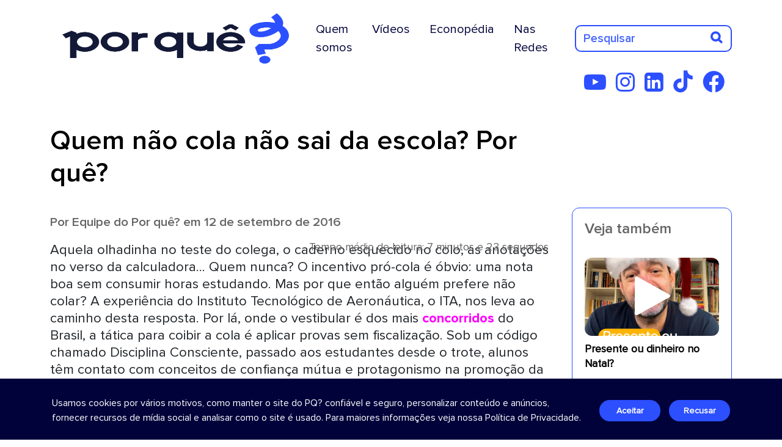

--- FILE ---
content_type: text/html; charset=UTF-8
request_url: https://porque.com.br/quem-nao-cola-nao-sai-da-escola-por-que/
body_size: 21322
content:
<!DOCTYPE html>
<html>

<head>
	<!-- Google tag novo - GA4 (gtag.js) -->
	<script async src="https://www.googletagmanager.com/gtag/js?id=G-B84042HPK3"></script>
	<script>
		window.dataLayer = window.dataLayer || [];

		function gtag() {
			dataLayer.push(arguments);
		}
		gtag('js', new Date());

		gtag('config', 'G-B84042HPK3');
	</script>
								
	<title>Quem não cola não sai da escola? Por quê? | Por Quê?</title> <meta charset="utf-8"> <meta http-equiv="X-UA-Compatible" content="IE=edge"> <meta name='theme-color' content='#2c4fff'/> <link rel="icon" sizes="192x192" href="https://porque.com.br/assets/img/icon-pq25.png"> <meta name="viewport" content="width=device-width, initial-scale=1"> <meta name="viewport" content="width=device-width, initial-scale=1, maximum-scale=1, user-scalable=no"> <link rel="icon" href="https://porque.com.br/assets/img/icon-pq25.png"> <link rel="canonical" href="https://porque.com.br/quem-nao-cola-nao-sai-da-escola-por-que/" /> <meta http-equiv="Content-Type" content="text/html; charset=UTF-8" /> <meta itemprop="name" content="Quem não cola não sai da escola? Por quê? | Por Quê?"> <meta itemprop="description" content="Aquela olhadinha no teste do colega, o caderno esquecido no colo, as anotações no verso da calculadora... Quem nunca? O incentivo pró-cola é óbvio: uma nota boa"> <meta itemprop="image" content="https://porque.com.br/assets/tim.php?h=150&w=150&src="> <meta property="og:title" content="Quem não cola não sai da escola? Por quê? | Por Quê?" /> <meta property="og:type" content="website" /> <meta property="og:site_name" content="Quem não cola não sai da escola? Por quê? | Por Quê?" /> <meta property="og:url" content="https://porque.com.br/quem-nao-cola-nao-sai-da-escola-por-que/" /> <meta property="og:image" content="https://porque.com.br/assets/tim.php?h=406&w=900&src=" /> <meta property="og:locale" content="pt_BR" /> <meta property="og:description" content="Aquela olhadinha no teste do colega, o caderno esquecido no colo, as anotações no verso da calculadora... Quem nunca? O incentivo pró-cola é óbvio: uma nota boa" /><meta property="fb:app_id" content="1411034145728379" /><meta name="twitter:card" content="summary"> <meta name="twitter:site" content="https://porque.com.br/quem-nao-cola-nao-sai-da-escola-por-que/"> <meta name="twitter:title" content="Quem não cola não sai da escola? Por quê? | Por Quê?"> <meta name="twitter:description" content="Aquela olhadinha no teste do colega, o caderno esquecido no colo, as anotações no verso da calculadora... Quem nunca? O incentivo pró-cola é óbvio: uma nota boa"> <meta name="twitter:creator" content="Create - Soluções Web"> <meta name="twitter:image" content="https://porque.com.br/assets/tim.php?h=120&w=120&src="> <meta name="description" content="Aquela olhadinha no teste do colega, o caderno esquecido no colo, as anotações no verso da calculadora... Quem nunca? O incentivo pró-cola é óbvio: uma nota boa" xml:lang="pt-BR" lang="pt-BR" /> <meta name="keywords" content=""> <meta name="abstract" content="Aquela olhadinha no teste do colega, o caderno esquecido no colo, as anotações no verso da calculadora... Quem nunca? O incentivo pró-cola é óbvio: uma nota boa"> <meta name="classification" content="Internet" /> <meta name="robots" content="ALL" /> <meta name="author" content="Create - Soluções Web" /> <meta name="language" content="pt-br" /> <meta name="reply-to" content="suporte@create.inf.br"> <meta name="geo.region" content="BR-RS" /> <meta name="DC.title" content="Quem não cola não sai da escola? Por quê? | Por Quê?" /> <meta name="title" content="Quem não cola não sai da escola? Por quê? | Por Quê?" /> <meta name="url" content="https://porque.com.br/quem-nao-cola-nao-sai-da-escola-por-que/" /> <meta name="company" content="Por Quê?" /> <meta name="application-name" content="Por Quê?" /> <meta name="DC.creator " content="Create - Soluções Web" /> <meta name="DC.creator.address" content="https://create.art.br" /> <meta name="copyright" content="© Copyright 2026" /> <meta name="generator" content="Sublime Text 3" /> <meta name="rating" content="general" />

	<style type="text/css">
		.loading {
			position: fixed;
			top: 0;
			left: 0;
			display: block;
			width: 100%;
			height: 100%;
			background: #FFF;
			z-index: 9999
		}

		.loading.trans {
			background: transparent
		}

		.loading::after {
			content: "";
			border: 2px solid #efefef;
			visibility: visible;
			opacity: 1;
			border-top: 2px solid #14acea;
			position: absolute;
			top: 50%;
			right: 50%;
			margin-top: -50px;
			margin-right: -50px;
			display: block;
			border-radius: 100% !important;
			width: 100px;
			height: 100px;
			-webkit-animation: spin .2s linear infinite;
			-moz-animation: spin .2s linear infinite;
			-o-animation: spin .2s linear infinite;
			animation: spin .2s linear infinite
		}

		@-webkit-keyframes spin {
			0% {
				-webkit-transform: rotate(0deg)
			}

			100% {
				-webkit-transform: rotate(360deg)
			}
		}

		@keyframes spin {
			0% {
				transform: rotate(0deg)
			}

			100% {
				transform: rotate(360deg)
			}
		}
	</style>
</head>

<body style="overflow:hidden">
	<i class="loading"></i>
	<section id="menu-topo"> 
    <nav class="navbar navbar-expand-lg navbar-light bg-transparent ">
        <div class="container">
            <a class="navbar-brand" href="https://porque.com.br/">
                <img src="https://porque.com.br/assets/img/logo-2025.png" alt="Por Quê?" title="Por Quê?" class="img-logo">
            </a>
            <button class="navbar-toggler ms-auto" type="button" data-bs-toggle="collapse" data-bs-target="#navbarSupportedContent" aria-controls="navbarSupportedContent" aria-expanded="false" aria-label="Toggle navigation">
                <i class="fas fa-bars"></i>
            </button>
            <div class="collapse navbar-collapse" id="navbarSupportedContent">
                <ul class="navbar-nav ms-auto mb-2 mb-lg-0">
                    <li class="nav-item">
                        <a class="nav-link me-3" href="https://porque.com.br/turma-do-pq" title="Quem Somos">Quem somos</a>
                    </li>
                    <li class="nav-item">
                        <a class="nav-link me-3" href="https://porque.com.br/videos" title="Vídeos">Vídeos</a>
                    </li>
                    <li class="nav-item">
                        <a class="nav-link tipo2 me-3" href="https://porque.com.br/categoria/econopedia/" title="Econopédia">Econopédia</a>
                    </li>
                    <li class="nav-item">
                        <a class="nav-link me-3" href="https://porque.com.br/nas-redes" title="Nas Redes">Nas Redes</a>
                    </li>
                </ul>
                <div class="search d-flex">
                    <form class="form-search"> 
                        <input type="hidden" name="action" value="search">
                        <input name="search" placeholder="Pesquisar" id="search" value="">
                        <button type="submit"><i class="fas fa-search"></i></button>
                    </form>
                </div> 
            </div>
        </div>
    </nav> 
    <div class="container">
        <div class="row">       
            <nav class="media-social text-end">
                <a href="https://www.youtube.com/channel/UCqWMwhpW-rggQZtfNXIqkrw/" title="YouTube" target="_blank"><i class="fab fa-youtube-play"></i></a>
                <a href="https://www.instagram.com/porque.com.br/" title="Instagram" target="_blank"><i class="fab fa-instagram"></i></a>
                <a href="https://www.linkedin.com/company/por-quê/" title="LinkedIn" target="_blank"><i class="fab fa-linkedin-square"></i></a>
                <a href="https://www.tiktok.com/@canalporque_?_t=ZM-8z6G0o8DoI9&_r=1" title="TikTok" target="_blank"><i class="fa-brands fa-tiktok"></i></a>              
                <a href="https://www.facebook.com/porque.economia" title="Facebook" target="_blank"><i class="fa-brands fa-facebook"></i></a>
            </nav>
        </div>
    </div>
</section><pre style="display:none">Aquela olhadinha no teste do colega, o caderno esquecido no colo, as anotações no verso da calculadora... Quem nunca? O incentivo pró-cola é óbvio: uma nota boa sem consumir horas estudando. Mas por que então alguém prefere não colar?

A experiência do Instituto Tecnológico de Aeronáutica, o ITA, nos leva ao caminho desta resposta. Por lá, onde o vestibular é dos mais <span style="color: #ff00ff;"><a style="color: #ff00ff;" href="http://porque.com.br/cards/c-por-que-e-preciso-competir/" target="_blank"><strong>concorridos</strong> </a></span>do Brasil, a tática para coibir a cola é aplicar provas sem fiscalização. Sob um código chamado Disciplina Consciente, passado aos estudantes desde o trote, alunos têm contato com conceitos de confiança mútua e protagonismo na promoção da ética.

<strong>Mas vale a pena colar nas provas?</strong>

O economista Gary Becker preparou uma fórmula que mede a utilidade de colar (U). De acordo com ele, a delinquência envolve <span style="color: #ff00ff;"><a style="color: #ff00ff;" href="http://porque.com.br/cards/trade-offs/" target="_blank"><strong>benefícios (B) e custos (C)</strong></a></span> – sendo “custos” não só os da realização da <span style="color: #ff00ff;"><a style="color: #ff00ff;" href="http://porque.com.br/por-que-e-tao-dificil-reduzir-criminalidade/" target="_blank"><strong>atividade criminosa</strong></a></span> em si, mas também o custo de lidar com a expectativa de punições futuras e o custo da punição para valer, caso ocorra lá na frente.

Olha só a formulinha dele aí:

<img class="alignnone size-full wp-image-4386" src="https://site-porque.s3.amazonaws.com/cola01.png" alt="cola01" width="172" height="36" />

Nesse caso, se os prós (benefícios) forem superiores aos contras (custos), a utilidade da cola será positiva. Agora, se o custo pesar mais para o aluno, o incentivo à cola perde força.

Mas o resultado obtido por essa conta não representa toda a realidade. Becker só considera incentivos econômicos. Despreza incentivos morais e sociais, que, na prática, não podem ser ignorados – como mostram estudos do psicólogo Dan Ariely e exemplos do best-seller de Stephen J. Dubner e Steven Levitt, Freakonomics.

<strong>Somos seres racionais?</strong>

Ariely, em <em>Previsivelmente irracional</em>, mostra com experimentos sociais que nem sempre os indivíduos agem só de acordo com a <span style="color: #ff00ff;"><a style="color: #ff00ff;" href="http://porque.com.br/cards/o-que-estudam-os-economistas/" target="_blank"><strong>racionalidade da economia</strong></a></span> tradicional. Em um deles, alunos que leram os 10 mandamentos bíblicos colavam menos, ainda que, se colasse, não houvesse como serem descobertos. Conclusão: a moralidade é “ativada” com a leitura, o que teria coibido a desonestidade inerente à cola.

No livro <em>Freaknomics,</em> outro exemplo: pesquisadores provam que as pessoas se tornaram mais honestas logo após o ataque de 11 de setembro às Torres Gêmeas.

Como adaptar a fórmula de Becker de modo que não seja estritamente econômica? Basta acrescentar mais um fator: a honra (H), formada, por sua vez, pelas variáveis nota (n) e desonestidade (d).

<img class="alignnone size-full wp-image-4385" src="https://site-porque.s3.amazonaws.com/cola02.png" alt="cola02" width="264" height="33" />

Suponhamos que, na maioria das faculdades, a desonestidade do aluno não exista. O estudante apenas visaria uma nota boa, ele não cola por simplesmente ser desonesto. Isso aumentaria benefício (B) e honra (H), já que a nota (n) aumenta e a desonestidade não existe, o que aumenta a utilidade de colar (U):

<img class="alignnone size-full wp-image-4384" src="https://site-porque.s3.amazonaws.com/cola03.png" alt="cola03" width="125" height="35" />

<strong>Como desestimular a cola entre os alunos?</strong>

Todo centro de ensino tenta reduzir a utilidade da cola. Normalmente, focam no custo (C): aumentam a chance de pegar o aluno colando, com mais fiscalização, e estipulam punição severa – de uma ligação aos pais até a expulsão. Se sobem os custos, diminui a utilidade de colar (U):

<img class="alignnone size-full wp-image-4382" src="https://site-porque.s3.amazonaws.com/cola04.png" alt="cola04" width="196" height="68" />

Mas o ITA, como dissemos no começo, consegue diminuir a utilidade da cola sem mexer no custo. Como?

Primeiro, o benefício da cola no ITA é semelhante ao de qualquer faculdade: nota alta.

Segundo, o custo esperado por lá é menor, afinal, não tem fiscalização (f).

Onde a diferença está, portanto? Na desonestidade (d).

Dados sugerem que os alunos do ITA têm uma visão extremamente negativa sobre corrupção. E isso seria fomentado pelo método da Disciplina Consciente.

A aplicação das provas não é fiscalizada. Baseados no tal código de conduta, alunos são incentivados a recriminar a desonestidade. E cabe a eles delatar eventuais colegas.

<img class="alignnone size-full wp-image-4383" src="https://site-porque.s3.amazonaws.com/cola05.png" alt="cola05" width="160" height="69" />

Reparou? A honra (H) é afetada negativamente pela desonestidade (d) quando ela cresce.

Realizamos uma pesquisa rápida e bem pouco sofisticada. O levantamento permite visualizar a discrepância entre a incidência de cola no ITA e nas outras faculdades. Para isso, disponibilizamos um formulário na internet, compartilhando por redes sociais, com duas perguntas simples:

1) Você já colou ou passou cola no ensino médio?

2) Você já colou ou passou cola na faculdade?

Resultado: em um só dia, foram 1.230 respostas, vindas de alunos de 135 faculdades diferentes do Brasil. A tabela abaixo mostra algumas informações obtidas:

<img class="alignnone size-full wp-image-4381" src="https://site-porque.s3.amazonaws.com/cola06.png" alt="cola06" width="100%" height="100%" />

Temos aí indícios de que o ITA consegue reduzir drasticamente o número de colas. Isso serve, inclusive, para alunos com tendência à cola no ensino médio.

Essa redução supera de forma avassaladora a média das faculdades e também dos cursos de engenharia. Demonstra que essa característica não se reflete da mesma maneira em outras faculdades e não se deve ao curso, mas às instituições de ensino. Podemos dizer: na função honra (H) a variável desonestidade (d) tem um peso diferente, dependendo da instituição que os alunos frequentam.

O caso da cola serve de exemplo: por vezes, incentivos morais e sociais podem ser mais eficientes que incentivos ditos econômicos na promoção da ética nas instituições.

<span style="color: #808080;"><em><strong>Por Aline Ng, Clara Helena Marins, Jaqueline Assunção, Jefferson Marques Vianna, Pedro Paulo Teixeira e Yasmin Dariam, alunos do Insper</strong></em></span>

<iframe src="https://www.youtube.com/embed/-qylflssNuM" width="100%" height="315" frameborder="0" allowfullscreen="allowfullscreen"></iframe>

&nbsp;
<h1 class="star rs_skip">Para ficar por dentro do que rola no <strong>Por Quê?</strong>, <strong><a style="text-decoration: underline;" href="http://bit.ly/2qcSZlm" target="_blank">clique aqui e assine a nossa Newsletter</a>.</strong></h1>
<p style="text-align: center;">Siga a gente no <a href="https://www.facebook.com/porque.economia/" target="_blank"><strong>Facebook</strong></a>!
Inscreva-se no nosso canal no <a href="https://www.youtube.com/channel/UCqWMwhpW-rggQZtfNXIqkrw/" target="_blank"><strong>YouTube</strong></a>!
E curta as nossas fotos no<a href="https://www.instagram.com/porque.com.br/" target="_blank"><strong> Instagram</strong></a> :)</p>
</pre>
<section id="wrapper-post">
  <div class="container"> 
    <h1 class="title-post">Quem não cola não sai da escola? Por quê?</h1>
    <article class="post-detail"> 
      <div class="post-date" style="margin-bottom:0"> 
          <div class="flip-card-share">
            <div class="flip-card-inner">
              <div class="flip-card-front">
                <h3>Por <a href="https://porque.com.br/author/equipe-do-por-que" style="float:initial;text-decoration:underline;color:#666">Equipe do Por quê?</a> em 12 de setembro de 2016                                  <small>Tempo médio de leitura: 7 minutos e 23 segundos</small>
                                </h3>
              </div> 
            </div>
          </div>
      </div>
            <div class="content-post"> 
                <!-- STR_POS:-->
        Aquela olhadinha no teste do colega, o caderno esquecido no colo, as anotações no verso da calculadora... Quem nunca? O incentivo pró-cola é óbvio: uma nota boa sem consumir horas estudando. Mas por que então alguém prefere não colar?

A experiência do Instituto Tecnológico de Aeronáutica, o ITA, nos leva ao caminho desta resposta. Por lá, onde o vestibular é dos mais <span style="color: #ff00ff;"><a style="color: #ff00ff;" href="http://porque.com.br/cards/c-por-que-e-preciso-competir/" target="_blank"><strong>concorridos</strong> </a></span>do Brasil, a tática para coibir a cola é aplicar provas sem fiscalização. Sob um código chamado Disciplina Consciente, passado aos estudantes desde o trote, alunos têm contato com conceitos de confiança mútua e protagonismo na promoção da ética.

<strong>Mas vale a pena colar nas provas?</strong>

O economista Gary Becker preparou uma fórmula que mede a utilidade de colar (U). De acordo com ele, a delinquência envolve <span style="color: #ff00ff;"><a style="color: #ff00ff;" href="http://porque.com.br/cards/trade-offs/" target="_blank"><strong>benefícios (B) e custos (C)</strong></a></span> – sendo “custos” não só os da realização da <span style="color: #ff00ff;"><a style="color: #ff00ff;" href="http://porque.com.br/por-que-e-tao-dificil-reduzir-criminalidade/" target="_blank"><strong>atividade criminosa</strong></a></span> em si, mas também o custo de lidar com a expectativa de punições futuras e o custo da punição para valer, caso ocorra lá na frente.

Olha só a formulinha dele aí:

<img class="alignnone size-full wp-image-4386" src="https://site-porque.s3.amazonaws.com/cola01.png" alt="cola01" width="172" height="36" />

Nesse caso, se os prós (benefícios) forem superiores aos contras (custos), a utilidade da cola será positiva. Agora, se o custo pesar mais para o aluno, o incentivo à cola perde força.

Mas o resultado obtido por essa conta não representa toda a realidade. Becker só considera incentivos econômicos. Despreza incentivos morais e sociais, que, na prática, não podem ser ignorados – como mostram estudos do psicólogo Dan Ariely e exemplos do best-seller de Stephen J. Dubner e Steven Levitt, Freakonomics.

<strong>Somos seres racionais?</strong>

Ariely, em Previsivelmente irracional, mostra com experimentos sociais que nem sempre os indivíduos agem só de acordo com a <span style="color: #ff00ff;"><a style="color: #ff00ff;" href="http://porque.com.br/cards/o-que-estudam-os-economistas/" target="_blank"><strong>racionalidade da economia</strong></a></span> tradicional. Em um deles, alunos que leram os 10 mandamentos bíblicos colavam menos, ainda que, se colasse, não houvesse como serem descobertos. Conclusão: a moralidade é “ativada” com a leitura, o que teria coibido a desonestidade inerente à cola.

No livro Freaknomics, outro exemplo: pesquisadores provam que as pessoas se tornaram mais honestas logo após o ataque de 11 de setembro às Torres Gêmeas.

Como adaptar a fórmula de Becker de modo que não seja estritamente econômica? Basta acrescentar mais um fator: a honra (H), formada, por sua vez, pelas variáveis nota (n) e desonestidade (d).

<img class="alignnone size-full wp-image-4385" src="https://site-porque.s3.amazonaws.com/cola02.png" alt="cola02" width="264" height="33" />

Suponhamos que, na maioria das faculdades, a desonestidade do aluno não exista. O estudante apenas visaria uma nota boa, ele não cola por simplesmente ser desonesto. Isso aumentaria benefício (B) e honra (H), já que a nota (n) aumenta e a desonestidade não existe, o que aumenta a utilidade de colar (U):

<img class="alignnone size-full wp-image-4384" src="https://site-porque.s3.amazonaws.com/cola03.png" alt="cola03" width="125" height="35" />

<strong>Como desestimular a cola entre os alunos?</strong>

Todo centro de ensino tenta reduzir a utilidade da cola. Normalmente, focam no custo (C): aumentam a chance de pegar o aluno colando, com mais fiscalização, e estipulam punição severa – de uma ligação aos pais até a expulsão. Se sobem os custos, diminui a utilidade de colar (U):

<img class="alignnone size-full wp-image-4382" src="https://site-porque.s3.amazonaws.com/cola04.png" alt="cola04" width="196" height="68" />

Mas o ITA, como dissemos no começo, consegue diminuir a utilidade da cola sem mexer no custo. Como?

Primeiro, o benefício da cola no ITA é semelhante ao de qualquer faculdade: nota alta.

Segundo, o custo esperado por lá é menor, afinal, não tem fiscalização (f).

Onde a diferença está, portanto? Na desonestidade (d).

Dados sugerem que os alunos do ITA têm uma visão extremamente negativa sobre corrupção. E isso seria fomentado pelo método da Disciplina Consciente.

A aplicação das provas não é fiscalizada. Baseados no tal código de conduta, alunos são incentivados a recriminar a desonestidade. E cabe a eles delatar eventuais colegas.

<img class="alignnone size-full wp-image-4383" src="https://site-porque.s3.amazonaws.com/cola05.png" alt="cola05" width="160" height="69" />

Reparou? A honra (H) é afetada negativamente pela desonestidade (d) quando ela cresce.

Realizamos uma pesquisa rápida e bem pouco sofisticada. O levantamento permite visualizar a discrepância entre a incidência de cola no ITA e nas outras faculdades. Para isso, disponibilizamos um formulário na internet, compartilhando por redes sociais, com duas perguntas simples:

1) Você já colou ou passou cola no ensino médio?

2) Você já colou ou passou cola na faculdade?

Resultado: em um só dia, foram 1.230 respostas, vindas de alunos de 135 faculdades diferentes do Brasil. A tabela abaixo mostra algumas informações obtidas:

<img class="alignnone size-full wp-image-4381" src="https://site-porque.s3.amazonaws.com/cola06.png" alt="cola06" width="100%" height="100%" />

Temos aí indícios de que o ITA consegue reduzir drasticamente o número de colas. Isso serve, inclusive, para alunos com tendência à cola no ensino médio.

Essa redução supera de forma avassaladora a média das faculdades e também dos cursos de engenharia. Demonstra que essa característica não se reflete da mesma maneira em outras faculdades e não se deve ao curso, mas às instituições de ensino. Podemos dizer: na função honra (H) a variável desonestidade (d) tem um peso diferente, dependendo da instituição que os alunos frequentam.

O caso da cola serve de exemplo: por vezes, incentivos morais e sociais podem ser mais eficientes que incentivos ditos econômicos na promoção da ética nas instituições.

<span style="color: #808080;"><strong>Por Aline Ng, Clara Helena Marins, Jaqueline Assunção, Jefferson Marques Vianna, Pedro Paulo Teixeira e Yasmin Dariam, alunos do Insper</strong></span>



&nbsp;
Para ficar por dentro do que rola no <strong>Por Quê?</strong>, <strong><a style="text-decoration: underline;" href="http://bit.ly/2qcSZlm" target="_blank">clique aqui e assine a nossa Newsletter</a>.</strong>
<div style="text-align:center;width:100%;">Siga a gente no <a href="https://www.facebook.com/porque.economia/" target="_blank"><strong>Facebook</strong></a>!
Inscreva-se no nosso canal no <a href="https://www.youtube.com/channel/UCqWMwhpW-rggQZtfNXIqkrw/" target="_blank"><strong>YouTube</strong></a>!
E curta as nossas fotos no<a href="https://www.instagram.com/porque.com.br/" target="_blank"><strong> Instagram</strong></a> :)</div><br><br>
<div style="text-align:center;width:100%;">Para ficar por dentro do que rola no&nbsp;<strong>Por Quê?</strong>,&nbsp;<strong><a href="http://bit.ly/2qcSZlm" target="_blank" rel="noopener">clique aqui e assine a nossa Newsletter</a>.</strong></div><br>
      <div style="text-align:center;width:100%;">Siga a gente no&nbsp;<strong><a href="https://www.facebook.com/porque.economia/" target="_blank" rel="noopener">Facebook</a></strong>&nbsp;e&nbsp;<a href="https://twitter.com/porque_com_br" target="_blank" rel="noopener"><strong>Twitter</strong></a>!<br>
  Inscreva-se no nosso canal no&nbsp;<a href="https://www.youtube.com/channel/UCqWMwhpW-rggQZtfNXIqkrw/" target="_blank" rel="noopener"><strong>YouTube</strong></a>!<br>
  Curta as nossas fotos no<a href="https://www.instagram.com/porque.com.br/" target="_blank" rel="noopener"><strong>&nbsp;Instagram</strong></a>!</div><br>      </div>
      <div class="reactions" data-post_id="383">
          <div class="react">
            <h4>O que você achou desse texto?</h4> 
            <ul>
              <li><label><input type="checkbox" name="stars" value="1" ><i class="fa fa-star"></i></label></li>
              <li><label><input type="checkbox" name="stars" value="2" ><i class="fa fa-star"></i></label></li>
              <li><label><input type="checkbox" name="stars" value="3" ><i class="fa fa-star"></i></label></li>
              <li><label><input type="checkbox" name="stars" value="4" ><i class="fa fa-star"></i></label></li>
              <li><label><input type="checkbox" name="stars" value="5" ><i class="fa fa-star"></i></label></li>

                            <li class="box-btn"><button class="evaluate" data-value="">ENVIAR</button></li>
                          </ul>
                          <h5>*Não é necessário cadastro.</h5> 
                      </div>
          <div class="result">
            <h4>Avaliação de quem leu:</h4>
            <h3></h3>
          </div>
      </div>
        
            <div class="share">
              <h4>Gostou? Compartilhe:</h4>
              <a target="_blank" alt="Compartilhar no Facebook" title="Compartilhar no Facebook" href="https://www.facebook.com/dialog/feed?app_id=677118772701134&amp;picture=&amp;display=popup&amp;caption=https://porque.com.br/quem-nao-cola-nao-sai-da-escola-por-que&amp;redirect_uri=https://porque.com.br/quem-nao-cola-nao-sai-da-escola-por-que&amp;link=https://porque.com.br/quem-nao-cola-nao-sai-da-escola-por-que" onclick="javascript:window.open(this.href,'', 'menubar=no,toolbar=no,resizable=yes,scrollbars=yes,height=600,width=600');return false;"><i class="fas fa-facebook"></i></a>
              <a target="_blank" alt="Compartilhar no Twitter" title="Compartilhar no Twitter" href="https://twitter.com/intent/tweet?text=Quem+n%C3%A3o+cola+n%C3%A3o+sai+da+escola%3F+Por+qu%C3%AA%3F&amp;via=porque_com_br&amp;url=https://porque.com.br/quem-nao-cola-nao-sai-da-escola-por-que" onclick="javascript:window.open(this.href,'', 'menubar=no,toolbar=no,resizable=yes,scrollbars=yes,height=600,width=600');return false;"><i class="fas fa-twitter"></i></a>
              <a target="_blank" alt="Compartilhar no Linkedin" title="Compartilhar no Linkedin" aria-label="Compartilhar no Linkedin"  href="https://linkedin.com/shareArticle?mini=true&amp;title=Quem+n%C3%A3o+cola+n%C3%A3o+sai+da+escola%3F+Por+qu%C3%AA%3F&amp;url=https://porque.com.br/quem-nao-cola-nao-sai-da-escola-por-que" aria-hidden="true" data-av_icon="" data-av_iconfont="entypo-fontello" title="" data-avia-related-tooltip="Share on Linkedin" onclick="javascript:window.open(this.href,'', 'menubar=no,toolbar=no,resizable=yes,scrollbars=yes,height=600,width=600');"><i class="fas fa-linkedin"></i>
              <a target="_blank" alt="Compartilhar pelo Gmail" title="Compartilhar pelo Gmail" href="https://mail.google.com/mail/?view=cm&fs=1&tf=1&to=&su=Quem+n%C3%A3o+cola+n%C3%A3o+sai+da+escola%3F+Por+qu%C3%AA%3F&body=https://porque.com.br/quem-nao-cola-nao-sai-da-escola-por-que&ui=2&tf=1&pli=1" onclick="javascript:window.open(this.href,'', 'menubar=no,toolbar=no,resizable=yes,scrollbars=yes,height=600,width=600');"><i class="fas fa-google"></i></a>
              <a target="_blank" alt="Compartilhar pelo Whatsapp" title="Compartilhar pelo Whatsapp" href="https://api.whatsapp.com/send?text=https://porque.com.br/quem-nao-cola-nao-sai-da-escola-por-que"  data-action="share/whatsapp/share"><i class="fas fa-whatsapp"></i></a>
              <a target="_blank" alt="Compartilhar pelo E-mail" title="Compartilhar pelo E-mail" href="mailto:?subject=Quem+n%C3%A3o+cola+n%C3%A3o+sai+da+escola%3F+Por+qu%C3%AA%3F&amp;body=https://porque.com.br/quem-nao-cola-nao-sai-da-escola-por-que"><i class="fas fa-envelope"></i></a>
            </div>             </article> 
    <aside class="spotlight-detail no-margin-lg-top maisposts">
      <h3 class="spotlight-more">Veja também</h3>
                <div class="middle-box">
          <div class="component-card">
            <span class="img-box">
                <a href="https://porque.com.br/presente-ou-dinheiro-no-natal" title="Presente ou dinheiro no Natal? ">
                  <img style="color:#002c84" src="https://porque.com.br/assets/tim.php?w=350&h=204&src=https://site-porque.s3.amazonaws.com/presente-ou-dinheiro-no-natal_8805-.jpg" title="Presente ou dinheiro no Natal? " alt="Presente ou dinheiro no Natal? "></a>
                                  <a class="btn-play open-modal" href="https://www.youtube.com/watch?v=ctcV5efv__0"><i class="fas fa-play"></i></a>
                            </span>
            <h2><a style="" href="https://porque.com.br/presente-ou-dinheiro-no-natal" title="Presente ou dinheiro no Natal? ">Presente ou dinheiro no Natal? </a></h2>
            <div class="author-info">
                  <label>
                    <input type="checkbox" name="">
                    <div class="flip-card-share">
                      <div class="flip-card-inner">
                        <div class="flip-card-front">
                          <span class="avatar" style="width:60px;height:60px;"> 
                            <img src="https://porque.com.br/assets/tim.php?w=60&h=60&src=https://site-porque.s3.amazonaws.com/equipe-do-por-que_8444-.png" title="Autor da matéria: Equipe do Por quê?" alt="Autor na matéria: Equipe do Por quê?">
                          </span>
                          <span class="info"> 
                            <h3>Por <a href="https://porque.com.br/author/equipe-do-por-que">Equipe do Por quê?</a></h3>
                            <h4>em 18 de dezembro de 2025</h4> 
                          </span>
                        </div> 
                        <div class="flip-card-back">
                          <a target="_blank" alt="Compartilhar no Facebook" title="Compartilhar no Facebook" href="https://www.facebook.com/dialog/feed?app_id=677118772701134&amp;picture=https://site-porque.s3.amazonaws.com/presente-ou-dinheiro-no-natal_8805-.jpg&amp;display=popup&amp;caption=https://porque.com.br/presente-ou-dinheiro-no-natal&amp;redirect_uri=https://porque.com.br/presente-ou-dinheiro-no-natal&amp;link=https://porque.com.br/presente-ou-dinheiro-no-natal" onclick="javascript:window.open(this.href,'', 'menubar=no,toolbar=no,resizable=yes,scrollbars=yes,height=600,width=600');return false;"><i class="fas fa-facebook"></i></a>
                          <a target="_blank" alt="Compartilhar no Twitter" title="Compartilhar no Twitter" href="https://twitter.com/intent/tweet?text=Presente+ou+dinheiro+no+Natal%3F+&amp;via=porque_com_br&amp;url=https://porque.com.br/presente-ou-dinheiro-no-natal" onclick="javascript:window.open(this.href,'', 'menubar=no,toolbar=no,resizable=yes,scrollbars=yes,height=600,width=600');return false;"><i class="fas fa-twitter"></i></a>
                          <!--<a target="_blank" alt="Compartilhar no Pinterest" title="Compartilhar no Pinterest" href="http://pinterest.com/pin/create/button/?url=https://porque.com.br/presente-ou-dinheiro-no-natal&media=https://site-porque.s3.amazonaws.com/presente-ou-dinheiro-no-natal_8805-.jpg&description=Presente+ou+dinheiro+no+Natal%3F+" onclick="javascript:window.open(this.href,'', 'menubar=no,toolbar=no,resizable=yes,scrollbars=yes,height=600,width=600');"><i class="fas fa-pinterest"></i></a>-->
                          <a target="_blank" alt="Compartilhar no Linkedin" title="Compartilhar no Linkedin" aria-label="Compartilhar no Linkedin"  href="https://linkedin.com/shareArticle?mini=true&amp;title=Presente+ou+dinheiro+no+Natal%3F+&amp;url=https://porque.com.br/presente-ou-dinheiro-no-natal" aria-hidden="true" data-av_icon="" data-av_iconfont="entypo-fontello" title="" data-avia-related-tooltip="Share on Linkedin" onclick="javascript:window.open(this.href,'', 'menubar=no,toolbar=no,resizable=yes,scrollbars=yes,height=600,width=600');"><i class="fas fa-linkedin"></i>
                          <a target="_blank" alt="Compartilhar pelo Gmail" title="Compartilhar pelo Gmail" href="https://mail.google.com/mail/?view=cm&fs=1&tf=1&to=&su=Presente+ou+dinheiro+no+Natal%3F+&body=https://porque.com.br/presente-ou-dinheiro-no-natal&ui=2&tf=1&pli=1" onclick="javascript:window.open(this.href,'', 'menubar=no,toolbar=no,resizable=yes,scrollbars=yes,height=600,width=600');"><i class="fas fa-google"></i></a>
                          <a target="_blank" alt="Compartilhar pelo Whatsapp" title="Compartilhar pelo Whatsapp" href="https://api.whatsapp.com/send?text=https://porque.com.br/presente-ou-dinheiro-no-natal"  data-action="share/whatsapp/share"><i class="fas fa-whatsapp"></i></a>
                          <a target="_blank" alt="Compartilhar pelo E-mail" title="Compartilhar pelo E-mail" href="mailto:?subject=Presente+ou+dinheiro+no+Natal%3F+&amp;body=https://porque.com.br/presente-ou-dinheiro-no-natal"><i class="fas fa-envelope"></i></a>
                        </div>
                      </div>
                    </div>  
                    <a class="btn-shared" href="javascript:;" title="Compartilhamentos"><i class="flaticon-network"></i></a>
                  </label>
                </div>
          </div>
        </div>
              <div class="middle-box">
          <div class="component-card">
            <span class="img-box">
                <a href="https://porque.com.br/todo-comeco-de-ano-a-mesma-historia-mensalidade-subindo-mais-que-a-inflacao-vem-entender-isso" title="Todo começo de ano a mesma história: mensalidade subindo mais que a inflação. Vem entender isso!">
                  <img style="color:#002c84" src="https://porque.com.br/assets/tim.php?w=350&h=204&src=https://site-porque.s3.amazonaws.com/todo-comeco-de-ano-a-mesma-historia-mensalidade-subindo-mais-que-a-inflacao-vem-entender-isso_7980-.jpeg" title="Todo começo de ano a mesma história: mensalidade subindo mais que a inflação. Vem entender isso!" alt="Todo começo de ano a mesma história: mensalidade subindo mais que a inflação. Vem entender isso!"></a>
                                  <a class="btn-play open-modal" href="https://www.youtube.com/watch?v=TeD0jFt-KB0"><i class="fas fa-play"></i></a>
                            </span>
            <h2><a style="" href="https://porque.com.br/todo-comeco-de-ano-a-mesma-historia-mensalidade-subindo-mais-que-a-inflacao-vem-entender-isso" title="Todo começo de ano a mesma história: mensalidade subindo mais que a inflação. Vem entender isso!">Todo começo de ano a mesma história: mensalidade subindo mais que a inflação. Vem ent...</a></h2>
            <div class="author-info">
                  <label>
                    <input type="checkbox" name="">
                    <div class="flip-card-share">
                      <div class="flip-card-inner">
                        <div class="flip-card-front">
                          <span class="avatar" style="width:60px;height:60px;"> 
                            <img src="https://porque.com.br/assets/tim.php?w=60&h=60&src=https://site-porque.s3.amazonaws.com/equipe-do-por-que_8444-.png" title="Autor da matéria: Equipe do Por quê?" alt="Autor na matéria: Equipe do Por quê?">
                          </span>
                          <span class="info"> 
                            <h3>Por <a href="https://porque.com.br/author/equipe-do-por-que">Equipe do Por quê?</a></h3>
                            <h4>em 12 de dezembro de 2025</h4> 
                          </span>
                        </div> 
                        <div class="flip-card-back">
                          <a target="_blank" alt="Compartilhar no Facebook" title="Compartilhar no Facebook" href="https://www.facebook.com/dialog/feed?app_id=677118772701134&amp;picture=https://site-porque.s3.amazonaws.com/todo-comeco-de-ano-a-mesma-historia-mensalidade-subindo-mais-que-a-inflacao-vem-entender-isso_7980-.jpeg&amp;display=popup&amp;caption=https://porque.com.br/todo-comeco-de-ano-a-mesma-historia-mensalidade-subindo-mais-que-a-inflacao-vem-entender-isso&amp;redirect_uri=https://porque.com.br/todo-comeco-de-ano-a-mesma-historia-mensalidade-subindo-mais-que-a-inflacao-vem-entender-isso&amp;link=https://porque.com.br/todo-comeco-de-ano-a-mesma-historia-mensalidade-subindo-mais-que-a-inflacao-vem-entender-isso" onclick="javascript:window.open(this.href,'', 'menubar=no,toolbar=no,resizable=yes,scrollbars=yes,height=600,width=600');return false;"><i class="fas fa-facebook"></i></a>
                          <a target="_blank" alt="Compartilhar no Twitter" title="Compartilhar no Twitter" href="https://twitter.com/intent/tweet?text=Todo+come%C3%A7o+de+ano+a+mesma+hist%C3%B3ria%3A+mensalidade+subindo+mais+que+a+infla%C3%A7%C3%A3o.+Vem+entender+isso%21&amp;via=porque_com_br&amp;url=https://porque.com.br/todo-comeco-de-ano-a-mesma-historia-mensalidade-subindo-mais-que-a-inflacao-vem-entender-isso" onclick="javascript:window.open(this.href,'', 'menubar=no,toolbar=no,resizable=yes,scrollbars=yes,height=600,width=600');return false;"><i class="fas fa-twitter"></i></a>
                          <!--<a target="_blank" alt="Compartilhar no Pinterest" title="Compartilhar no Pinterest" href="http://pinterest.com/pin/create/button/?url=https://porque.com.br/todo-comeco-de-ano-a-mesma-historia-mensalidade-subindo-mais-que-a-inflacao-vem-entender-isso&media=https://site-porque.s3.amazonaws.com/todo-comeco-de-ano-a-mesma-historia-mensalidade-subindo-mais-que-a-inflacao-vem-entender-isso_7980-.jpeg&description=Todo+come%C3%A7o+de+ano+a+mesma+hist%C3%B3ria%3A+mensalidade+subindo+mais+que+a+infla%C3%A7%C3%A3o.+Vem+entender+isso%21" onclick="javascript:window.open(this.href,'', 'menubar=no,toolbar=no,resizable=yes,scrollbars=yes,height=600,width=600');"><i class="fas fa-pinterest"></i></a>-->
                          <a target="_blank" alt="Compartilhar no Linkedin" title="Compartilhar no Linkedin" aria-label="Compartilhar no Linkedin"  href="https://linkedin.com/shareArticle?mini=true&amp;title=Todo+come%C3%A7o+de+ano+a+mesma+hist%C3%B3ria%3A+mensalidade+subindo+mais+que+a+infla%C3%A7%C3%A3o.+Vem+entender+isso%21&amp;url=https://porque.com.br/todo-comeco-de-ano-a-mesma-historia-mensalidade-subindo-mais-que-a-inflacao-vem-entender-isso" aria-hidden="true" data-av_icon="" data-av_iconfont="entypo-fontello" title="" data-avia-related-tooltip="Share on Linkedin" onclick="javascript:window.open(this.href,'', 'menubar=no,toolbar=no,resizable=yes,scrollbars=yes,height=600,width=600');"><i class="fas fa-linkedin"></i>
                          <a target="_blank" alt="Compartilhar pelo Gmail" title="Compartilhar pelo Gmail" href="https://mail.google.com/mail/?view=cm&fs=1&tf=1&to=&su=Todo+come%C3%A7o+de+ano+a+mesma+hist%C3%B3ria%3A+mensalidade+subindo+mais+que+a+infla%C3%A7%C3%A3o.+Vem+entender+isso%21&body=https://porque.com.br/todo-comeco-de-ano-a-mesma-historia-mensalidade-subindo-mais-que-a-inflacao-vem-entender-isso&ui=2&tf=1&pli=1" onclick="javascript:window.open(this.href,'', 'menubar=no,toolbar=no,resizable=yes,scrollbars=yes,height=600,width=600');"><i class="fas fa-google"></i></a>
                          <a target="_blank" alt="Compartilhar pelo Whatsapp" title="Compartilhar pelo Whatsapp" href="https://api.whatsapp.com/send?text=https://porque.com.br/todo-comeco-de-ano-a-mesma-historia-mensalidade-subindo-mais-que-a-inflacao-vem-entender-isso"  data-action="share/whatsapp/share"><i class="fas fa-whatsapp"></i></a>
                          <a target="_blank" alt="Compartilhar pelo E-mail" title="Compartilhar pelo E-mail" href="mailto:?subject=Todo+come%C3%A7o+de+ano+a+mesma+hist%C3%B3ria%3A+mensalidade+subindo+mais+que+a+infla%C3%A7%C3%A3o.+Vem+entender+isso%21&amp;body=https://porque.com.br/todo-comeco-de-ano-a-mesma-historia-mensalidade-subindo-mais-que-a-inflacao-vem-entender-isso"><i class="fas fa-envelope"></i></a>
                        </div>
                      </div>
                    </div>  
                    <a class="btn-shared" href="javascript:;" title="Compartilhamentos"><i class="flaticon-network"></i></a>
                  </label>
                </div>
          </div>
        </div>
              <div class="middle-box">
          <div class="component-card">
            <span class="img-box">
                <a href="https://porque.com.br/uber-ou-carro-proprio-qual-doi-mais-no-bolso-descubra-com-a-gente" title="Uber ou carro próprio: qual dói mais no bolso? Descubra com a gente! ">
                  <img style="color:#002c84" src="https://porque.com.br/assets/tim.php?w=350&h=204&src=https://site-porque.s3.amazonaws.com/uber-ou-carro-proprio-qual-doi-mais-no-bolso-descubra-com-a-gente_5842-.jpg" title="Uber ou carro próprio: qual dói mais no bolso? Descubra com a gente! " alt="Uber ou carro próprio: qual dói mais no bolso? Descubra com a gente! "></a>
                                  <a class="btn-play open-modal" href="https://www.youtube.com/watch?v=SLM16uRzQOU"><i class="fas fa-play"></i></a>
                            </span>
            <h2><a style="" href="https://porque.com.br/uber-ou-carro-proprio-qual-doi-mais-no-bolso-descubra-com-a-gente" title="Uber ou carro próprio: qual dói mais no bolso? Descubra com a gente! ">Uber ou carro próprio: qual dói mais no bolso? Descubra com a gente! </a></h2>
            <div class="author-info">
                  <label>
                    <input type="checkbox" name="">
                    <div class="flip-card-share">
                      <div class="flip-card-inner">
                        <div class="flip-card-front">
                          <span class="avatar" style="width:60px;height:60px;"> 
                            <img src="https://porque.com.br/assets/tim.php?w=60&h=60&src=https://site-porque.s3.amazonaws.com/equipe-do-por-que_8444-.png" title="Autor da matéria: Equipe do Por quê?" alt="Autor na matéria: Equipe do Por quê?">
                          </span>
                          <span class="info"> 
                            <h3>Por <a href="https://porque.com.br/author/equipe-do-por-que">Equipe do Por quê?</a></h3>
                            <h4>em 12 de dezembro de 2025</h4> 
                          </span>
                        </div> 
                        <div class="flip-card-back">
                          <a target="_blank" alt="Compartilhar no Facebook" title="Compartilhar no Facebook" href="https://www.facebook.com/dialog/feed?app_id=677118772701134&amp;picture=https://site-porque.s3.amazonaws.com/uber-ou-carro-proprio-qual-doi-mais-no-bolso-descubra-com-a-gente_5842-.jpg&amp;display=popup&amp;caption=https://porque.com.br/uber-ou-carro-proprio-qual-doi-mais-no-bolso-descubra-com-a-gente&amp;redirect_uri=https://porque.com.br/uber-ou-carro-proprio-qual-doi-mais-no-bolso-descubra-com-a-gente&amp;link=https://porque.com.br/uber-ou-carro-proprio-qual-doi-mais-no-bolso-descubra-com-a-gente" onclick="javascript:window.open(this.href,'', 'menubar=no,toolbar=no,resizable=yes,scrollbars=yes,height=600,width=600');return false;"><i class="fas fa-facebook"></i></a>
                          <a target="_blank" alt="Compartilhar no Twitter" title="Compartilhar no Twitter" href="https://twitter.com/intent/tweet?text=Uber+ou+carro+pr%C3%B3prio%3A+qual+d%C3%B3i+mais+no+bolso%3F+Descubra+com+a+gente%21+&amp;via=porque_com_br&amp;url=https://porque.com.br/uber-ou-carro-proprio-qual-doi-mais-no-bolso-descubra-com-a-gente" onclick="javascript:window.open(this.href,'', 'menubar=no,toolbar=no,resizable=yes,scrollbars=yes,height=600,width=600');return false;"><i class="fas fa-twitter"></i></a>
                          <!--<a target="_blank" alt="Compartilhar no Pinterest" title="Compartilhar no Pinterest" href="http://pinterest.com/pin/create/button/?url=https://porque.com.br/uber-ou-carro-proprio-qual-doi-mais-no-bolso-descubra-com-a-gente&media=https://site-porque.s3.amazonaws.com/uber-ou-carro-proprio-qual-doi-mais-no-bolso-descubra-com-a-gente_5842-.jpg&description=Uber+ou+carro+pr%C3%B3prio%3A+qual+d%C3%B3i+mais+no+bolso%3F+Descubra+com+a+gente%21+" onclick="javascript:window.open(this.href,'', 'menubar=no,toolbar=no,resizable=yes,scrollbars=yes,height=600,width=600');"><i class="fas fa-pinterest"></i></a>-->
                          <a target="_blank" alt="Compartilhar no Linkedin" title="Compartilhar no Linkedin" aria-label="Compartilhar no Linkedin"  href="https://linkedin.com/shareArticle?mini=true&amp;title=Uber+ou+carro+pr%C3%B3prio%3A+qual+d%C3%B3i+mais+no+bolso%3F+Descubra+com+a+gente%21+&amp;url=https://porque.com.br/uber-ou-carro-proprio-qual-doi-mais-no-bolso-descubra-com-a-gente" aria-hidden="true" data-av_icon="" data-av_iconfont="entypo-fontello" title="" data-avia-related-tooltip="Share on Linkedin" onclick="javascript:window.open(this.href,'', 'menubar=no,toolbar=no,resizable=yes,scrollbars=yes,height=600,width=600');"><i class="fas fa-linkedin"></i>
                          <a target="_blank" alt="Compartilhar pelo Gmail" title="Compartilhar pelo Gmail" href="https://mail.google.com/mail/?view=cm&fs=1&tf=1&to=&su=Uber+ou+carro+pr%C3%B3prio%3A+qual+d%C3%B3i+mais+no+bolso%3F+Descubra+com+a+gente%21+&body=https://porque.com.br/uber-ou-carro-proprio-qual-doi-mais-no-bolso-descubra-com-a-gente&ui=2&tf=1&pli=1" onclick="javascript:window.open(this.href,'', 'menubar=no,toolbar=no,resizable=yes,scrollbars=yes,height=600,width=600');"><i class="fas fa-google"></i></a>
                          <a target="_blank" alt="Compartilhar pelo Whatsapp" title="Compartilhar pelo Whatsapp" href="https://api.whatsapp.com/send?text=https://porque.com.br/uber-ou-carro-proprio-qual-doi-mais-no-bolso-descubra-com-a-gente"  data-action="share/whatsapp/share"><i class="fas fa-whatsapp"></i></a>
                          <a target="_blank" alt="Compartilhar pelo E-mail" title="Compartilhar pelo E-mail" href="mailto:?subject=Uber+ou+carro+pr%C3%B3prio%3A+qual+d%C3%B3i+mais+no+bolso%3F+Descubra+com+a+gente%21+&amp;body=https://porque.com.br/uber-ou-carro-proprio-qual-doi-mais-no-bolso-descubra-com-a-gente"><i class="fas fa-envelope"></i></a>
                        </div>
                      </div>
                    </div>  
                    <a class="btn-shared" href="javascript:;" title="Compartilhamentos"><i class="flaticon-network"></i></a>
                  </label>
                </div>
          </div>
        </div>
              <div class="middle-box">
          <div class="component-card">
            <span class="img-box">
                <a href="https://porque.com.br/ainda-tem-duvida-sobre-cotas" title=" Ainda tem dúvida sobre cotas?">
                  <img style="color:#002c84" src="https://porque.com.br/assets/tim.php?w=350&h=204&src=https://site-porque.s3.amazonaws.com/ainda-tem-duvida-sobre-cotas_7395-.jpg" title=" Ainda tem dúvida sobre cotas?" alt=" Ainda tem dúvida sobre cotas?"></a>
                                  <a class="btn-play open-modal" href="https://www.youtube.com/watch?v=0-5Vc8BYTww"><i class="fas fa-play"></i></a>
                            </span>
            <h2><a style="" href="https://porque.com.br/ainda-tem-duvida-sobre-cotas" title=" Ainda tem dúvida sobre cotas?"> Ainda tem dúvida sobre cotas?</a></h2>
            <div class="author-info">
                  <label>
                    <input type="checkbox" name="">
                    <div class="flip-card-share">
                      <div class="flip-card-inner">
                        <div class="flip-card-front">
                          <span class="avatar" style="width:60px;height:60px;"> 
                            <img src="https://porque.com.br/assets/tim.php?w=60&h=60&src=https://site-porque.s3.amazonaws.com/equipe-do-por-que_8444-.png" title="Autor da matéria: Equipe do Por quê?" alt="Autor na matéria: Equipe do Por quê?">
                          </span>
                          <span class="info"> 
                            <h3>Por <a href="https://porque.com.br/author/equipe-do-por-que">Equipe do Por quê?</a></h3>
                            <h4>em 08 de dezembro de 2025</h4> 
                          </span>
                        </div> 
                        <div class="flip-card-back">
                          <a target="_blank" alt="Compartilhar no Facebook" title="Compartilhar no Facebook" href="https://www.facebook.com/dialog/feed?app_id=677118772701134&amp;picture=https://site-porque.s3.amazonaws.com/ainda-tem-duvida-sobre-cotas_7395-.jpg&amp;display=popup&amp;caption=https://porque.com.br/ainda-tem-duvida-sobre-cotas&amp;redirect_uri=https://porque.com.br/ainda-tem-duvida-sobre-cotas&amp;link=https://porque.com.br/ainda-tem-duvida-sobre-cotas" onclick="javascript:window.open(this.href,'', 'menubar=no,toolbar=no,resizable=yes,scrollbars=yes,height=600,width=600');return false;"><i class="fas fa-facebook"></i></a>
                          <a target="_blank" alt="Compartilhar no Twitter" title="Compartilhar no Twitter" href="https://twitter.com/intent/tweet?text=+Ainda+tem+d%C3%BAvida+sobre+cotas%3F&amp;via=porque_com_br&amp;url=https://porque.com.br/ainda-tem-duvida-sobre-cotas" onclick="javascript:window.open(this.href,'', 'menubar=no,toolbar=no,resizable=yes,scrollbars=yes,height=600,width=600');return false;"><i class="fas fa-twitter"></i></a>
                          <!--<a target="_blank" alt="Compartilhar no Pinterest" title="Compartilhar no Pinterest" href="http://pinterest.com/pin/create/button/?url=https://porque.com.br/ainda-tem-duvida-sobre-cotas&media=https://site-porque.s3.amazonaws.com/ainda-tem-duvida-sobre-cotas_7395-.jpg&description=+Ainda+tem+d%C3%BAvida+sobre+cotas%3F" onclick="javascript:window.open(this.href,'', 'menubar=no,toolbar=no,resizable=yes,scrollbars=yes,height=600,width=600');"><i class="fas fa-pinterest"></i></a>-->
                          <a target="_blank" alt="Compartilhar no Linkedin" title="Compartilhar no Linkedin" aria-label="Compartilhar no Linkedin"  href="https://linkedin.com/shareArticle?mini=true&amp;title=+Ainda+tem+d%C3%BAvida+sobre+cotas%3F&amp;url=https://porque.com.br/ainda-tem-duvida-sobre-cotas" aria-hidden="true" data-av_icon="" data-av_iconfont="entypo-fontello" title="" data-avia-related-tooltip="Share on Linkedin" onclick="javascript:window.open(this.href,'', 'menubar=no,toolbar=no,resizable=yes,scrollbars=yes,height=600,width=600');"><i class="fas fa-linkedin"></i>
                          <a target="_blank" alt="Compartilhar pelo Gmail" title="Compartilhar pelo Gmail" href="https://mail.google.com/mail/?view=cm&fs=1&tf=1&to=&su=+Ainda+tem+d%C3%BAvida+sobre+cotas%3F&body=https://porque.com.br/ainda-tem-duvida-sobre-cotas&ui=2&tf=1&pli=1" onclick="javascript:window.open(this.href,'', 'menubar=no,toolbar=no,resizable=yes,scrollbars=yes,height=600,width=600');"><i class="fas fa-google"></i></a>
                          <a target="_blank" alt="Compartilhar pelo Whatsapp" title="Compartilhar pelo Whatsapp" href="https://api.whatsapp.com/send?text=https://porque.com.br/ainda-tem-duvida-sobre-cotas"  data-action="share/whatsapp/share"><i class="fas fa-whatsapp"></i></a>
                          <a target="_blank" alt="Compartilhar pelo E-mail" title="Compartilhar pelo E-mail" href="mailto:?subject=+Ainda+tem+d%C3%BAvida+sobre+cotas%3F&amp;body=https://porque.com.br/ainda-tem-duvida-sobre-cotas"><i class="fas fa-envelope"></i></a>
                        </div>
                      </div>
                    </div>  
                    <a class="btn-shared" href="javascript:;" title="Compartilhamentos"><i class="flaticon-network"></i></a>
                  </label>
                </div>
          </div>
        </div>
              <div class="middle-box">
          <div class="component-card">
            <span class="img-box">
                <a href="https://porque.com.br/o-que-economia-e-desigualdade-tem-a-ver-o-que-pode-ser-feito-vem-entender-aqui-com-o-dudu" title="O que economia e desigualdade tem a ver? o que pode ser feito? vem entender aqui com o Dudu!">
                  <img style="color:#002c84" src="https://porque.com.br/assets/tim.php?w=350&h=204&src=https://site-porque.s3.amazonaws.com/o-que-economia-e-desigualdade-tem-a-ver-o-que-pode-ser-feito-vem-entender-aqui-com-o-dudu_8188-.jpg" title="O que economia e desigualdade tem a ver? o que pode ser feito? vem entender aqui com o Dudu!" alt="O que economia e desigualdade tem a ver? o que pode ser feito? vem entender aqui com o Dudu!"></a>
                                  <a class="btn-play open-modal" href="https://www.youtube.com/watch?v=LaZeCpM7wq8"><i class="fas fa-play"></i></a>
                            </span>
            <h2><a style="" href="https://porque.com.br/o-que-economia-e-desigualdade-tem-a-ver-o-que-pode-ser-feito-vem-entender-aqui-com-o-dudu" title="O que economia e desigualdade tem a ver? o que pode ser feito? vem entender aqui com o Dudu!">O que economia e desigualdade tem a ver? o que pode ser feito? vem entender aqui com ...</a></h2>
            <div class="author-info">
                  <label>
                    <input type="checkbox" name="">
                    <div class="flip-card-share">
                      <div class="flip-card-inner">
                        <div class="flip-card-front">
                          <span class="avatar" style="width:60px;height:60px;"> 
                            <img src="https://porque.com.br/assets/tim.php?w=60&h=60&src=https://site-porque.s3.amazonaws.com/equipe-do-por-que_8444-.png" title="Autor da matéria: Equipe do Por quê?" alt="Autor na matéria: Equipe do Por quê?">
                          </span>
                          <span class="info"> 
                            <h3>Por <a href="https://porque.com.br/author/equipe-do-por-que">Equipe do Por quê?</a></h3>
                            <h4>em 04 de dezembro de 2025</h4> 
                          </span>
                        </div> 
                        <div class="flip-card-back">
                          <a target="_blank" alt="Compartilhar no Facebook" title="Compartilhar no Facebook" href="https://www.facebook.com/dialog/feed?app_id=677118772701134&amp;picture=https://site-porque.s3.amazonaws.com/o-que-economia-e-desigualdade-tem-a-ver-o-que-pode-ser-feito-vem-entender-aqui-com-o-dudu_8188-.jpg&amp;display=popup&amp;caption=https://porque.com.br/o-que-economia-e-desigualdade-tem-a-ver-o-que-pode-ser-feito-vem-entender-aqui-com-o-dudu&amp;redirect_uri=https://porque.com.br/o-que-economia-e-desigualdade-tem-a-ver-o-que-pode-ser-feito-vem-entender-aqui-com-o-dudu&amp;link=https://porque.com.br/o-que-economia-e-desigualdade-tem-a-ver-o-que-pode-ser-feito-vem-entender-aqui-com-o-dudu" onclick="javascript:window.open(this.href,'', 'menubar=no,toolbar=no,resizable=yes,scrollbars=yes,height=600,width=600');return false;"><i class="fas fa-facebook"></i></a>
                          <a target="_blank" alt="Compartilhar no Twitter" title="Compartilhar no Twitter" href="https://twitter.com/intent/tweet?text=O+que+economia+e+desigualdade+tem+a+ver%3F+o+que+pode+ser+feito%3F+vem+entender+aqui+com+o+Dudu%21&amp;via=porque_com_br&amp;url=https://porque.com.br/o-que-economia-e-desigualdade-tem-a-ver-o-que-pode-ser-feito-vem-entender-aqui-com-o-dudu" onclick="javascript:window.open(this.href,'', 'menubar=no,toolbar=no,resizable=yes,scrollbars=yes,height=600,width=600');return false;"><i class="fas fa-twitter"></i></a>
                          <!--<a target="_blank" alt="Compartilhar no Pinterest" title="Compartilhar no Pinterest" href="http://pinterest.com/pin/create/button/?url=https://porque.com.br/o-que-economia-e-desigualdade-tem-a-ver-o-que-pode-ser-feito-vem-entender-aqui-com-o-dudu&media=https://site-porque.s3.amazonaws.com/o-que-economia-e-desigualdade-tem-a-ver-o-que-pode-ser-feito-vem-entender-aqui-com-o-dudu_8188-.jpg&description=O+que+economia+e+desigualdade+tem+a+ver%3F+o+que+pode+ser+feito%3F+vem+entender+aqui+com+o+Dudu%21" onclick="javascript:window.open(this.href,'', 'menubar=no,toolbar=no,resizable=yes,scrollbars=yes,height=600,width=600');"><i class="fas fa-pinterest"></i></a>-->
                          <a target="_blank" alt="Compartilhar no Linkedin" title="Compartilhar no Linkedin" aria-label="Compartilhar no Linkedin"  href="https://linkedin.com/shareArticle?mini=true&amp;title=O+que+economia+e+desigualdade+tem+a+ver%3F+o+que+pode+ser+feito%3F+vem+entender+aqui+com+o+Dudu%21&amp;url=https://porque.com.br/o-que-economia-e-desigualdade-tem-a-ver-o-que-pode-ser-feito-vem-entender-aqui-com-o-dudu" aria-hidden="true" data-av_icon="" data-av_iconfont="entypo-fontello" title="" data-avia-related-tooltip="Share on Linkedin" onclick="javascript:window.open(this.href,'', 'menubar=no,toolbar=no,resizable=yes,scrollbars=yes,height=600,width=600');"><i class="fas fa-linkedin"></i>
                          <a target="_blank" alt="Compartilhar pelo Gmail" title="Compartilhar pelo Gmail" href="https://mail.google.com/mail/?view=cm&fs=1&tf=1&to=&su=O+que+economia+e+desigualdade+tem+a+ver%3F+o+que+pode+ser+feito%3F+vem+entender+aqui+com+o+Dudu%21&body=https://porque.com.br/o-que-economia-e-desigualdade-tem-a-ver-o-que-pode-ser-feito-vem-entender-aqui-com-o-dudu&ui=2&tf=1&pli=1" onclick="javascript:window.open(this.href,'', 'menubar=no,toolbar=no,resizable=yes,scrollbars=yes,height=600,width=600');"><i class="fas fa-google"></i></a>
                          <a target="_blank" alt="Compartilhar pelo Whatsapp" title="Compartilhar pelo Whatsapp" href="https://api.whatsapp.com/send?text=https://porque.com.br/o-que-economia-e-desigualdade-tem-a-ver-o-que-pode-ser-feito-vem-entender-aqui-com-o-dudu"  data-action="share/whatsapp/share"><i class="fas fa-whatsapp"></i></a>
                          <a target="_blank" alt="Compartilhar pelo E-mail" title="Compartilhar pelo E-mail" href="mailto:?subject=O+que+economia+e+desigualdade+tem+a+ver%3F+o+que+pode+ser+feito%3F+vem+entender+aqui+com+o+Dudu%21&amp;body=https://porque.com.br/o-que-economia-e-desigualdade-tem-a-ver-o-que-pode-ser-feito-vem-entender-aqui-com-o-dudu"><i class="fas fa-envelope"></i></a>
                        </div>
                      </div>
                    </div>  
                    <a class="btn-shared" href="javascript:;" title="Compartilhamentos"><i class="flaticon-network"></i></a>
                  </label>
                </div>
          </div>
        </div>
          </aside>
  </div>
</section>
<a class="btn-evaluate">Avalie esse texto <small>Não é necessário cadastro</small></a>
		<section id="qsfooter">
    <div class="container">
        <div class="row">
            <div class="col-lg-4 box-logo">
                <img src="https://porque.com.br/assets/img/logo-branco-2025.png" alt="Por Quê?" title="Por Quê?">
                <div class="redes">
                    <nav class="media-social">
                        <a href="https://www.youtube.com/channel/UCqWMwhpW-rggQZtfNXIqkrw/" title="YouTube" target="_blank"><i class="fab fa-youtube-play"></i></a>
                        <a href="https://www.instagram.com/porque.com.br/" title="Instagram" target="_blank"><i class="fab fa-instagram"></i></a>
                        <a href="https://www.linkedin.com/company/por-quê/" title="LinkedIn" target="_blank"><i class="fab fa-linkedin-square"></i></a>
                        <a href="https://www.tiktok.com/@canalporque_?_t=ZM-8z6G0o8DoI9&_r=1" title="TikTok" target="_blank"><i class="fa-brands fa-tiktok"></i></a>              
                        <a href="https://www.facebook.com/porque.economia" title="Facebook" target="_blank"><i class="fa-brands fa-facebook"></i></a>
                    </nav>
                </div>
            </div>
            <div class="col-lg-8">
                <div class="box-navegue">
                    <div class="row g-0">
                        <div class="col-6">
                            <ul>                            
                                <li><h5>Navegue</h5></li>
                                <li><a href="https://porque.com.br/turma-do-pq" title="Quem Somos">Quem Somos</a><br></li>
                                <li><a href="https://porque.com.br/videos" title="Vídeos">Vídeos</a><br></li>
                                <li><a href="https://porque.com.br/categoria/blog/" title="Blog">Blog</a><br></li>
                                <li><a href="https://porque.com.br/categoria/guetonomia/" title="Guetonomia">Guetonomia</a><br></li>
                                <li><a href="https://porque.com.br/series/" title="Séries">Séries</a><br></li>
                            </ul>
                        </div>
                        <div class="col-6">
                            <ul>
                                <li><h5>&nbsp;</h5></li>
                                <li><a href="https://porque.com.br/categoria/econopedia" title="Econopedia">Econopedia</a><br></li>
                                <li><a href="https://porque.com.br/categoria/videoaulas/" title="Videoaulas">Videoaulas</a><br></li>
                                <li><a href="" data-bs-toggle="offcanvas" data-bs-target="#offcanvasTermos" aria-controls="offcanvasTermos" title="Termos de Uso">Termos de uso</a><br></li>
                                <li><a href="" data-bs-toggle="offcanvas" data-bs-target="#offcanvasPrivacidade" aria-controls="offcanvasPrivacidade" title="Política de Privacidade">Política de privacidade</a><br></li>
                            </ul>
                        </div>
                    </div>
                </div>              
            </div>
        </div>
        <br>
        <div class="box-marcas">
            <div class="row">              
                <div class="col-md-3">
                    <h5>Realização</h5>
                    <img src="https://porque.com.br/assets/img/realizacao/lg-instituto-bei.png" title="Instituto Bei" alt="Itaú" class="img-fluid">
                </div>
                <div class="col-md-9">
                    <div class="parceiros">
                        <h5>Parceiros técnicos</h5>
                        <div class="row">
                            <div class="col-md-4">
                                <img src="https://porque.com.br/assets/img/realizacao/lg-bei-editora.png" title="Bei Editora" alt="Bei editora" class="img-fluid">
                            </div>
                            <div class="col-md-4">
                                <img src="https://porque.com.br/assets/img/realizacao/lg-olun.png" title="Olun Filmes" alt="Olun Filmes" class="img-fluid">
                            </div>
                            <div class="col-md-4">
                                <img src="https://porque.com.br/assets/img/realizacao/lg-tapa.png" title="Tapa" alt="Tapa" class="img-fluid">
                            </div>
                        </div>
                    </div>
                </div>
            </div>
        </div>
    </div>
    <div style="position: absolute; bottom: 30px; right:30px;">
        <a href="https://create.art.br" class="create" target="_blank" title="Desenvolvido por Create Pensamentos Online">
            <img src="https://create.art.br/logo-create_branco.svg" alt="create" style="width: 55px;">
        </a>
    </div>
</section>

<div class="bg-modal"></div>
<div class="modal">
  <a class="close-modal" href="javascript:;"><i class="flaticon-close"></i></a>
  <div class="content-modal"></div>
</div>

<div class="offcanvas offcanvas-bottom" tabindex="-1" id="offcanvasPrivacidade" aria-labelledby="offcanvasPrivacidadeLabel" style="height: 90vh;">
  <div class="offcanvas-header">
    <h5 class="offcanvas-title" id="offcanvasPrivacidadeLabel">Política de Privacidade</h5>
    <button type="button" class="btn-close text-reset" data-bs-dismiss="offcanvas" aria-label="Close"></button>
  </div>
  <div class="offcanvas-body">
    Esta Política de Privacidade (“Política”) integra os Termos de Uso do site do Por Quê? (“PQ?” ou “Site”), sendo-lhe aplicável todas as condições dos Termos. Esta Política vincula o usuário que acessar ou utilizar o PQ? (“Usuário”) e a Bei Comunicação Ltda. (“Bei”).<br />
<br />
<br />
    1. Informações Coletadas<br />
<br />
        1.1. O PQ? coleta dados relativos ao seu acesso e uso do Site, de forma anônima caso o Usuário não tenha iniciado uma sessão identificada por meio de conta do Site (“Dados Não Identificados”). Os Dados Não Identificados compreendem:<br />
<br />
    (a) registros de navegação (logs), como endereço IP, data e hora de início de acesso, data e hora de encerramento de acesso, entre outros;<br />
<br />
    (b) cookies, que são mecanismos de monitoramento de atividades em sites, que indicam para a Bei os seguintes dados sobre o navegador utilizado para acessar o PQ? e sobre o acesso feito pelo Usuário no site: (i) idioma; (ii) país, estado e cidade; (iii) navegador, sistema operacional e provedor de serviços de Internet; (iv) resolução de tela, tipo de dispositivo (desktop, tablet ou smartphone), modelo do aparelho do dispositivo; (v) páginas e Conteúdos do PQ? navegados pelo Usuário; (vi) se o Usuário está naquele momento navegando no Site; (vii) tempo de navegação no Site; (viii) se o Usuário acessou o Site através de um mecanismo de busca (p.ex., Google, Bing) e termo de pesquisa que utilizou para acessar o Site ou se acessou o Site diretamente por meio do domínio porque.com.br ou porque.uol.com.br; (ix) interesses do Usuário como, por exemplo, afinidades ("notícias e políticas", "esportes e fitness", "compras", "estilo de vida e hobbies") e segmentos de mercado ("educação / ensino pós-secundário", "emprego", "educação / preparação para teste e tutoria", "emprego / governo e emprego no setor público", "viagens / viagens aéreas").<br />
<br />
        1.2. Caso o Usuário deseje desabilitar o monitoramento via cookies, basta recusar seu uso na caixa de diálogo que aparece na parte inferior do Site, quando do primeiro acesso, ou no link Uso de Cookies constante do rodapé do Site.<br />
<br />
        1.3. Adicionalmente aos Dados Não Identificados, o PQ? poderá solicitar ao Usuário os seguintes dados pessoais (“Dados Identificados”):<br />
<br />
    (a) nome completo;<br />
<br />
    (b) número de inscrição do Usuário no Cadastro da Pessoa Física (CPF);<br />
<br />
    (c) número de celular;<br />
<br />
    (d) endereço de e-mail;<br />
<br />
    (e) CEP, logradouro, complemento, Município, Estado e país de residência;<br />
<br />
    (f) data de nascimento ou idade;<br />
<br />
    (g) gênero indicado no documento de identidade, sem vinculação à vida sexual do Usuário;<br />
<br />
    (h) nível de escolaridade;<br />
<br />
    (i) profissão ou ocupação;<br />
<br />
    (j) situação atual de trabalho;<br />
<br />
    (k) rendimento familiar mensal;<br />
<br />
    (l) se o usuário possui conta em banco; <br />
<br />
    (m) se o usuário possui cartão de crédito.<br />
<br />
        1.4. O fornecimento dos Dados Identificados ficará a critério exclusivo do Usuário, mas algumas funcionalidades do PQ? poderão estar disponíveis apenas a usuários que prestem determinados Dados Identificados.<br />
<br />
<br />
    2. Uso das Informações<br />
<br />
        2.1. O PQ? coleta, armazena e trata os Dados Não Identificados para (a) melhorar a experiência do Usuário no uso de nossos canais de comunicação (incluindo redes sociais e este Site) e dos Conteúdos e (b) realizar estudos acadêmicos, em parceria com professores e instituições de ensino, para aprimorar o estudo da economia.<br />
<br />
        2.2. O PQ? coleta, armazena e trata Dados Identificados para a finalidade especificada na cláusula 2.1 e para contatar e interagir com os Usuários por meio de newsletter, redes sociais, e-mail, aplicativos para dispositivos móveis, como Whatsapp, por exemplo, e outros canais de comunicação usados pelo PQ?.<br />
<br />
        2.3. Observadas as finalidades previstas nas cláusulas 2.1 e 2.2, a Bei poderá tratar Dados Não Identificados e os Dados Identificados (conjuntamente referidos como “Dados”) de forma a: <br />
<br />
    (a) confirmar a identidade do Usuário para futuros contatos e aprimoramento de sua experiência no Site;<br />
<br />
    (b) contatar e interagir com os Usuários;<br />
<br />
    (c) criar cópias de salvaguarda (backup) dos Dados;<br />
<br />
    (d) analisar tráfego, ações, campanhas e outras informações obtidas a partir dos Dados;<br />
 <br />
    (e) gerar estudos estatísticos e de outra ordem a partir dos Dados para uso pelo PQ? e para fins acadêmicos;<br />
<br />
    (f) promover Conteúdos e eventuais serviços ofertados via Site;<br />
<br />
    (g) aperfeiçoar a navegação, funcionalidades e Conteúdos do Site, assim como a interação dos Usuários com newsletter, redes sociais, e-mail, aplicativos para dispositivos móveis e outros canais de comunicação usados pelo PQ?;<br />
<br />
    (h) criação de serviços, novas funcionalidades, aplicativos, ferramentas e derivações do Site;<br />
<br />
    (i) defender interesses e exercer regularmente direitos em processo judicial, administrativo ou arbitral;<br />
<br />
    (j) verificação do cumprimento dos Termos de Uso do PQ?, demais regramentos do Site e da legislação vigente, quando aplicável.<br />
<br />
        2.4. O Usuário declara-se ciente de que a Bei poderá disponibilizar e revelar os Dados Não Identificados e os Dados Identificados (conjuntamente referidos simplesmente como “Dados”) para autoridades públicas, em cumprimento da legislação vigente ou de eventual ordem judicial ou de autoridade competente.<br />
<br />
<br />
    3. Armazenamento, Acesso e Segurança<br />
<br />
        3.1. A Bei poderá armazenar e tratar os Dados em datacenter no Brasil ou no exterior, próprio ou de terceiros. Neste último caso, os fornecedores deverão cumprir o disposto nesta Política quanto ao tratamento dos Dados. Na hipótese de transferência internacional dos Dados para tratamento no exterior, o fornecedor e o país de destino deverão cumprir com a legislação brasileira vigente.<br />
<br />
        3.2. Atualmente, os Dados são armazenados e tratados nos Estados Unidos da América, por prestador cujos serviços estão em conformidade com o GDPR – General Data Protection Regulation, norma da União Europeia que regula o tratamento de dados pessoais.<br />
<br />
        3.3. Os Dados poderão ser acessados apenas por profissionais, contratados e parceiros da Bei que necessitem tratá-los para os fins e nos limites desta Política e que cumpram o disposto nesta Política.<br />
<br />
        3.4. O Site e os Dados contam com os seguintes mecanismos de segurança:<br />
<br />
    (a) SSL – Secure Sockets Layer: tecnologia utilizada para a segurança na comunicação entre o Usuário e o Site;<br />
<br />
    (b) Criptografia: os bancos contêm os Dados, a imagem do sistema operacional que hospeda o Site e os backups do Site e dos bancos de dados são protegidos por criptografia. Essa tecnologia torna ininteligível as informações por ela protegidas, permitindo que apenas o detentor de uma chave consiga reverter o processo;<br />
<br />
    (c) WAF – Web Application Firewall: camada de segurança que protege de invasores o Site e seus recursos de software;<br />
<br />
    (d) Backup: sistema automático que salvaguarda diariamente o Site e os Dados por 30 dias;<br />
<br />
    (e) Security Groups: sistema que isola o banco dos Dados de acesso direto à Internet, só sendo acessível através dos aplicativos que compõem o Site;<br />
<br />
    (f) Firewall na VPC – Virtual Private Cloud: sistema que funciona como uma barreira virtual, abrindo e fechando portas de acesso aos aplicativos do Site para a Internet, limitando as oportunidades de invasão.<br />
<br />
        3.5. O PQ? é submetido periodicamente a testes de invasão, a fim de identificar no sistema pontos de vulnerabilidades para serem corrigidos e solucionados.<br />
<br />
        3.6. Além das medidas previstas nesta seção, a Bei poderá adotar outros mecanismos de segurança para incrementar as barreiras ao acesso não autorizado a Dados e ataques ao Site.<br />
<br />
<br />
    4. Direitos do Usuário<br />
<br />
O Usuário, a qualquer momento e mediante requisição, poderá demandar quanto a seus dados pessoais:<br />
 <br />
    (a) confirmação da existência de tratamento;<br />
<br />
    (b) acesso aos seus dados;<br />
<br />
    (c) correção de dados incompletos, inexatos ou desatualizados;<br />
<br />
    (d) anonimização, bloqueio ou eliminação de dados desnecessários, excessivos ou tratados em desconformidade com o disposto nesta Política ou na legislação vigente;<br />
 <br />
    (e) eliminação dos dados pessoais tratados com o consentimento do titular, exceto nas hipóteses previstas em lei e conforme necessários para o cumprimento de obrigações legais ou para defesa dos interesses da Bei;<br />
 <br />
    (f) identificação das entidades públicas e privadas com as quais a Bei compartilhou dados;<br />
<br />
    (g) revogação do consentimento para usos posteriores, permanecendo válidos e lícitos os usos regulares já realizados.<br />
<br />
<br />
    5. Glossário<br />
<br />
As palavras e expressões relacionadas abaixo, quando utilizadas nesta Político, terão os seguintes significados:<br />
<br />
Backup: mecanismo de salvaguarda dos Dados e dos recursos de software do Site.<br />
Controlador: Bei Comunicação Ltda., titular do PQ? e das bases compreendendo os Dados.<br />
Cookies: mecanismo de monitoramento de atividades do Usuário no Site (p.ex., páginas do PQ? visitadas, Conteúdo acessado), provendo ao PQ? as informações referidas na cláusula 1.1(b) desta Política.<br />
Criptografia: tecnologia torna ininteligível as informações por ela protegidas, permitindo que apenas o detentor de uma chave consiga reverter o processo.<br />
Dados Identificados: são os dados relacionados na cláusula 1.3.<br />
Dados Não Identificados: são os dados relacionados na cláusula 1.1.<br />
Dados: conjunto de Dados Identificados e Dados Não Identificados.<br />
Endereço IP: identificação do provedor de Internet ou do dispositivo de rede utilizado pelo Usuário para acesso ao Site.<br />
Firewall na VPC – Virtual Private Cloud: sistema que funciona como uma barreira virtual, abrindo e fechando portas de acesso aos aplicativos do Site para a Internet, limitando as oportunidades de invasão.<br />
GDPR – General Data Protection Regulation: norma da União Europeia que regula o tratamento de dados pessoais.<br />
Security Groups: sistema que isola o banco dos Dados de acesso direto à Internet, permitindo que os Dados só sejam acessíveis pelos aplicativos do Site.<br />
SSL – Secure Sockets Layer: tecnologia utilizada para a segurança na comunicação entre o Usuário e o Site.<br />
WAF – Web Application Firewall: camada de segurança que protege de invasores o Site e seus recursos de software.<br />
<br />
    6. Disposições Gerais<br />
<br />
        6.1. As comunicações à Bei referidas nesta Política ou relativas ao PQ? devem ser endereçadas à seção ‘Contato’ disponível no Site.<br />
<br />
        6.2. O tratamento dos Dados poderá ocorrer durante todo o período de atividade do PQ? e de eventual plataforma que venha sucedê-lo.<br />
<br />
        6.3. Independentemente de aviso, a Bei poderá revelar quaisquer dados relativos ao Usuário, em cumprimento de ordem judicial ou de outra autoridade competente, ou dever legal.<br />
<br />
        6.4. Esta Política está disponível no Site e foi registrada no 9º Oficial de Registro de Títulos e Documentos e Civil de Pessoa Jurídica da Comarca de São Paulo - SP, sob o número 1.350.502.<br />
<br />
• • •  </div>
</div>

<div class="offcanvas offcanvas-bottom" tabindex="-1" id="offcanvasTermos" aria-labelledby="offcanvasTermosLabel" style="height: 90vh;">
  <div class="offcanvas-header">
    <h5 class="offcanvas-title" id="offcanvasTermosLabel">Termos de uso</h5>
    <button type="button" class="btn-close text-reset" data-bs-dismiss="offcanvas" aria-label="Close"></button>
  </div>
  <div class="offcanvas-body">
      1. Vinculação<br />
<br />
        1.1. Ao acessar ou usar o website do “Por Quê?” (“PQ?” ou “Site”), incluindo os conteúdos e aplicativos disponíveis no Site e em outros domínios utilizados para operar o PQ?, aquele que acessa ou utiliza o Site (“Usuário”) declara ter lido e compreendido estes Termos de Uso (“Termos”), bem como concordado integral e expressamente com os mesmos e estar obrigado a cumprir irrestritamente as condições aqui estabelecidas, formando um contrato entre o Usuário e a Bei Comunicação Ltda. (“Bei”).<br />
<br />
        1.2. O Usuário declara ser maior de idade e capaz, tendo plenas condições para aderir e se vincular às condições destes Termos.<br />
 <br />
        1.3. Caso o Usuário não compreenda ou não concorde com qualquer dispositivo destes Termos (integral ou parcialmente) ou não tenha capacidade legal para contratar, em nome próprio, o Usuário deverá imediatamente deixar o PQ?, fechar a aba ou janela do navegador de Internet que estiver usando para acessá-lo e abster-se de acessar ou de usar, de qualquer forma, o PQ?.<br />
<br />
        1.4. O Usuário reconhece e concorda que todos os avisos, regulamentos de uso, políticas e instruções apresentados no PQ?, especialmente a Política de Privacidade, integram estes Termos, como se nele estivessem transcritos.<br />
<br />
        1.5. A Bei pode modificar estes Termos a qualquer tempo, e o Usuário, ao acessar e/ou usar o PQ?, manifestará o seu consentimento e total concordância em cumprir com tais modificações ou revisões. O Usuário deve reler periodicamente a versão vigente deste instrumento (disponível na URL http://www.porque.com.br/), ainda que a Bei procure sempre mantê-lo informado de mudanças importantes realizadas nestes Termos.<br />
<br />
        1.6. O presente Termo entrará em vigor no momento do primeiro acesso ou utilização do PQ? pelo Usuário e permanecerá em vigor durante o período necessário ao cumprimento integrado destes Termos.<br />
<br />
<br />
    2. Conta no PQ?<br />
<br />
        2.1. O disposto nesta cláusula 2 será aplicável caso o PQ? disponibilize para Usuários uma conta para o acesso a área restrita ou para certas funcionalidades do Site.<br />
<br />
        2.2. O Usuário poderá criar uma conta para ter uma experiência mais personalizada no Site. As credenciais de acesso, incluindo o login e sua senha, são pessoais e intransferíveis.<br />
<br />
        2.3. Ao criar uma conta, o Usuário declara que as informações prestadas são corretas, completas, atuais e verídicas. É de responsabilidade do Usuário a manutenção das informações pessoais atualizadas, corretas, completas e verídicas no banco de dados da Bei. <br />
<br />
        2.4. O Usuário é o único responsável pela atividade que ocorre em sua conta e deve guardar suas credenciais de acesso em local seguro, sendo o Usuário o único responsável por sua confidencialidade. O Usuário deve notificar imediatamente a Bei sobre qualquer possível violação de segurança ou uso não autorizado de sua conta, ficando responsável pelos atos através dela realizados, até a sua correta comunicação à Bei.<br />
<br />
        2.5. O Usuário concorda que a Bei, a seu critério exclusivo, poderá cancelar ou suspender sua conta ou parte das funcionalidades a ela relacionadas, sem prévia comunicação:<br />
<br />
    (a) por descontinuação ou modificação do Site ou de qualquer de suas partes;<br />
<br />
    (b) por caso fortuito ou força maior;<br />
<br />
    (c) por questões de segurança;<br />
<br />
    (d) em função de ordem judicial ou requisição legal de autoridade competente;<br />
<br />
    (e) caso o Usuário descumpra ou aja de forma que claramente mostre que não pretende ou não pode cumprir qualquer condição destes Termos, demais regulamentos aplicáveis ao PQ? ou legislação vigente; e<br />
<br />
    (f) caso o Usuário encerre sua relação com a Bei ou este queira excluir sua conta, devendo notificar previamente a Bei, a qualquer momento.<br />
<br />
        2.6. A decisão de readmissão do Usuário representará mero ato de liberalidade da Bei, não representando, em nenhuma hipótese, qualquer alteração do disposto nestes Termos. Da mesma forma, a readmissão do Usuário não representará a concordância da Bei com a ação ou omissão que resultou no desligamento do Usuário, remanescendo todas as obrigações do Usuário referentes ao uso da conta do Site.<br />
<br />
<br />
    3. Uso do PQ?<br />
<br />
        3.1. A Bei concede permissão pessoal, não exclusiva e intransferível ao Usuário para este acessar e usar o PQ? de forma lícita, tendo acesso a todo o acervo de imagens, ilustrações, áudios, audiovisuais, textos, aplicativos, bases de dados e outros materiais disponíveis no PQ? (“Conteúdos”). Em contrapartida, o Usuário se compromete a não:<br />
<br />
    (a) reproduzir ou de qualquer forma copiar, transmitir, explorar ou distribuir os Conteúdos do PQ?, no todo ou em parte, para qualquer finalidade (incluindo texto, imagens e outros materiais), sem a autorização prévia e por escrito da Bei;<br />
<br />
    (b) alterar ou modificar qualquer parte do PQ? ou qualquer dos Conteúdos;<br />
<br />
    (c) acessar os Conteúdos através de qualquer tecnologia que não as páginas de exibição do próprio PQ? ou outro meio autorizado pela Bei;<br />
<br />
    (d) realizar ou participar de qualquer atividade que interfira ou interrompa o funcionamento do Site ou dos equipamentos, programas de computador e/ou serviços a que o PQ? esteja conectado;<br />
<br />
    (e) carregar, transmitir, divulgar, exibir, enviar ou de qualquer forma tornar disponível qualquer tipo de mensagem, anúncio, propaganda ou material promocional não autorizado previamente pela Bei, por escrito, ou mensagens não solicitadas (conhecidos como "junk mail" ou "spam"), correntes, esquemas de pirâmide ou outras;<br />
<br />
    (f) usar qualquer sistema automatizado, inclusive, mas sem se limitar a "robôs", que acessem o PQ? de maneira a enviar mais solicitações de acesso ou uso em um dado período do que seja humanamente possível responder no mesmo lapso temporal. O Usuário concorda em não coletar qualquer Conteúdo ou informação que identifique qualquer pessoa, inclusive nomes, credenciais de contas, ou outros dados pessoais, a partir do Site;<br />
<br />
    (g) agir de forma a prejudicar a Bei ou terceiros;<br />
<br />
    (h) utilizar o PQ? para qualquer fim outro que o acesso privado e informativo do Site, nem abordar outro usuário do PQ? com qualquer finalidade comercial;<br />
<br />
    (i) decodificar, descompilar ou efetuar engenharia reversa, para obter códigos fonte, informações e/ou outras características do PQ? e/ou dos Conteúdos;<br />
<br />
    (j) praticar qualquer ato que possa expor terceiros de modo pejorativo, criar ou compartilhar um conteúdo (i) falso, ilegal, abusivo, que incite a violência, crime ou prática que possa afetar a saúde ou a segurança de pessoas, ou (ii) de caráter difamatório, racista, homofóbico, obsceno, pornográfico, imoral, político, partidário ou comercial, ou (iii) que possa violar a moral, a ética, os bons costumes ou direitos da Bei ou de terceiros;<br />
<br />
    (k) cumprir com estes Termos, Política de Privacidade e todas as leis e regulamentos aplicáveis, sejam regionais, nacionais ou internacionais.<br />
<br />
        3.2. A Bei se reserva o direito de suspender, cancelar ou descontinuar qualquer Conteúdo, aplicativo ou acesso do PQ? a qualquer tempo, sem necessidade de prévia informação a quem quer que seja.<br />
<br />
        3.3. Os links a websites externos que forem eventualmente citados no PQ? não representam qualquer tipo de endosso a esses websites externos nem ao seu conteúdo pela Bei. Qualquer acesso ou uso desses websites externos pelo Usuário será feito por sua própria conta e risco. A Bei também não se responsabiliza caso o endereço do PQ? esteja disponível em outros websites.<br />
<br />
        3.4. Além das restrições gerais acima expostas, as seguintes condições se aplicam especificamente ao uso dos Conteúdos:<br />
<br />
    (a) os Conteúdos do PQ? e as marcas ali contidas são de propriedade exclusiva da Bei ou de seus patrocinadores, fornecedores, parceiros ou clientes, conforme o caso, e estão sujeitos às normas de proteção de propriedade intelectual;<br />
<br />
    (b) os Conteúdos do PQ? são disponibilizados no estado em que se encontram (‘as is’) apenas para informação e uso pessoal do Usuário, sem qualquer tipo de garantia, sendo vedada qualquer cópia, comercialização, licenciamento, distribuição ou qualquer outra forma de exploração para qualquer que seja a finalidade, sem o consentimento prévio e por escrito da Bei;<br />
<br />
    (c) o Usuário concorda em não violar, desativar ou de qualquer forma interferir em características relacionadas à segurança (incluindo analisar ou testar a vulnerabilidade de qualquer um dos sistemas técnicos ou redes do PQ?) e/ou funcionamento do Site ou características que evitem ou restrinjam o seu uso ou ainda qualquer ato que imponha limitações sobre o uso do PQ? ou de seu Conteúdo;<br />
<br />
    (d) o Usuário respeitará direitos de propriedade intelectual, segredos de negócio ou quaisquer outros direitos da Bei e/ou de terceiros disponíveis no Site;<br />
<br />
    (e) o Usuário reconhece que a Bei poderá estabelecer, a seu exclusivo critério, práticas gerais e limites relativos à utilização do Site, os quais deverão ser respeitados pelo Usuário.<br />
<br />
        3.5. O Usuário reconhece que o Conteúdo do PQ? poderá ser objeto de buscas por ferramentas externas com o único objetivo de criar e disponibilizar ao público correspondência entre o Site, seu Conteúdo e os termos pesquisados. A Bei se reserva o direito de revogar as permissões às ferramentas externas de buscas tanto de forma geral como em casos específicos.<br />
<br />
        3.6. Caso a Bei disponibilize no PQ? Conteúdos com a opção de download ou impressão, tais Conteúdos poderão ser usados unicamente pelo Usuário, a título não exclusivo, intransferível, apenas para sua referência e sem qualquer conotação comercial, ficando vedada qualquer reprodução, distribuição, transmissão, exibição, licenciamento ou qualquer outra forma de transferência, uso ou exploração, no todo ou em parte, desses Conteúdos, sem o consentimento prévio e por escrito da Bei.<br />
<br />
<br />
    4. Manifestações do Usuário<br />
<br />
        4.1. Aplica-se o disposto nesta seção a eventuais conteúdos, perguntas, comentários ou outras manifestações (“Manifestações) que o Usuário eventualmente compartilhe com o PQ? ou publique no Site.<br />
 <br />
        4.2. O Usuário será integralmente responsável pelas Manifestações que compartilhar ou publicar, em seu teor, substância, veracidade e demais aspectos, assim como na conformidade dessas Manifestações com o disposto nestes Termos, ficando a Bei e o PQ? isentos de qualquer responsabilidade.<br />
<br />
        4.3. Ao compartilhar ou publicar uma Manifestação, o Usuário (a) declara e garante expressamente que é o único titular de todos os direitos de autor, de imagem, de privacidade ou de qualquer outra ordem sobre a Manifestação; e (b) licencia à Bei a Manifestação, a título gratuito, irrevogável, irretratável, por todo o período de proteção legal dos direitos incorporados na Manifestação, para o território do Brasil e o exterior, podendo a Bei utilizar, publicar, distribuir, traduzir e disponibilizar tal Manifestação no PQ?, nas redes sociais e outros canais utilizados pelo PQ?, em meio impresso, inclusive mas não se limitando a livros e periódicos, ou qualquer suporte que permita a reprodução da Manifestação, existente ou que venha a ser futuramente criado, sem restrição quanto ao número de reproduções, veículos, suporte de fixação, prazo, território e forma de exploração.<br />
<br />
        4.4. Como consequência do disposto na cláusula anterior, as visualizações da Manifestação no PQ? poderão ser medidas e computadas em favor do Site.<br />
<br />
        4.5. O Usuário declara e reconhece que a publicação ou compartilhamento de qualquer Manifestação poderá ensejar seu uso indevido por terceiros, sem qualquer autorização da Bei, sendo a publicação ou compartilhamento por conta e risco exclusivos do Usuário, sem que a Bei tenha qualquer responsabilidade.<br />
<br />
        4.6. Caso a Manifestação seja publicada no PQ? ou em suas redes sociais ou canais de comunicação, a Bei atribuirá os respectivos créditos na forma em que forem fornecidos pelo Usuário. <br />
<br />
        4.7. O PQ? poderá, a seu critério exclusivo, excluir qualquer Manifestação, independentemente de prévio aviso ao Usuário e sem que caiba ao Usuário qualquer direito a indenização, resposta, nova manifestação ou qualquer contrapartida em virtude da exclusão da Manifestação.<br />
<br />
<br />
    5. Notificação de Violação de Direitos<br />
<br />
        5.1.  Em caso de violação qualquer regulamento aplicável ao PQ? ou caso o Usuário suspeite de uma violação de direitos ou conteúdo impróprio como, por exemplo, mas sem se limitar, violação a direitos autorais, material obsceno, apologia ao ódio, imagens chocantes e repugnantes, atos perigosos e ilegais ou material difamatório, o Usuário deverá imediatamente notificar a Bei para análise e possível retirada do conteúdo supostamente irregular. Para tanto, o Usuário ou terceiro devidamente identificado deverá enviar um comunicado por escrito, contendo, ao menos, os seguintes dados:<br />
<br />
    (a) informação do conteúdo em questão e da URL completa da página de reprodução;<br />
<br />
    (b) declaração informando qual foi a violação identificada no conteúdo apontado pelo Usuário; e<br />
<br />
    (c) identificação dos detalhes da obra cujos direitos estão sendo violados ou são de propriedade do Usuário ou de terceiros (se essas informações estiverem disponíveis na Internet, recomenda-se que o link de acesso a elas seja enviado juntamente), quando aplicável.<br />
<br />
        5.2.  É necessária a identificação do Usuário declarante, por meio de seu nome completo e demais dados pessoais para contato.<br />
<br />
        5.3. Qualquer pessoa que intencionalmente apresentar declaração falsa ou incorreta sobre um Conteúdo estará sujeita às punições legalmente aplicáveis, podendo ainda ter seu acesso ao PQ? bloqueado, suspenso ou descontinuado.<br />
<br />
<br />
    6. Responsabilidades e Garantias<br />
<br />
        6.1. O Usuário concorda que o uso do PQ? se fará exclusivamente para fins educacionais, por sua conta e risco, sendo que a Bei, seus sócios, patrocinadores, parceiros, executivos, profissionais e representantes não terão qualquer responsabilidade perante o Usuário, relacionada ao uso (e suas consequências) do PQ? e/ou do Conteúdo, incluindo qualquer indenização ou outra obrigação, presente ou futura, com relação ao Usuário ou terceiros. <br />
<br />
        6.2. A Bei não garante a disponibilidade, continuidade ou infalibilidade do PQ? e/ou de seus Conteúdos, nem que esses estejam isentos de falhas, erros, imprecisões. O PQ? e seu Conteúdo são disponibilizados para fins de informação, não apresentando qualquer garantia ou promessa, implícita ou explícita, de desempenho, ou mesmo de estimativa de sucesso ou correção. Ademais, o Usuário está ciente de que ao usar o Site poderá estar exposto a conteúdo que seja impreciso ou ofensivo, apesar de todos os esforços da Bei em sentido contrário.<br />
<br />
        6.3. O Usuário declara e reconhece que a Bei, seus sócios, patrocinadores, parceiros, executivos, profissionais e representantes não serão responsabilizados por qualquer dano direto, indireto, incidental, especial, punitivo ou imprevisto resultante de quaisquer (i) erros, equívocos ou imprecisão de Conteúdo, (ii) danos pessoais ou materiais, de qualquer natureza, resultante do acesso do Usuário ao PQ?, (iii) qualquer acesso ou uso dos recursos do Site que não tenha sido autorizado pela Bei, (iv) qualquer interrupção ou cessação de transmissão de dados do e para o PQ?, (iv) qualquer bug, vírus, cavalos de Tróia ou malwares que possam ser transmitidos para ou através do PQ? por quaisquer terceiros, e/ou (v) quaisquer erros ou omissões em qualquer Conteúdo ou qualquer perda ou dano de qualquer natureza sofrido em consequência do uso de qualquer Conteúdo ou canal de comunicação do PQ?. As limitações de responsabilidade desta cláusula serão aplicadas na medida máxima permitida por lei na jurisdição competente.<br />
<br />
        6.4. Sem limitar a generalidade do acima previsto, o Usuário declara estar ciente e concordar que (a) a Bei não controla nem terá qualquer responsabilidade pelo uso de eventuais websites, redes sociais ou outros veículos de comunicação cujos links eventualmente estejam postados no Site, sendo tal uso por sua conta e risco; e (b) nem a Bei nem o PQ? serão responsabilizados por material ou pela conduta difamatória, ofensiva ou ilegal de quaisquer terceiros que estejam usando o PQ? e/ou o Conteúdo.<br />
<br />
        6.5. O Usuário concorda em defender, indenizar e isentar a Bei, seus sócios, patrocinadores, parceiros, executivos, profissionais, representantes e terceiros de toda e qualquer ação judicial ou procedimento administrativo, com objetivo de obter satisfação quanto a danos, obrigações, perdas, custos ou dívidas (inclusive, mas sem se limitar a honorários advocatícios) oriundos de: (a) uso ou acesso indevido ao PQ? e/ou ao Conteúdo; (b) violação de qualquer cláusula destes Termos, dos demais regulamentos aplicáveis ao PQ? ou da legislação vigente; (c) violação de qualquer direito de terceiros, inclusive, mas sem se limitar a direitos de propriedade intelectual ou de privacidade; ou (d) qualquer alegação de que algum ato praticado pelo Usuário tenha causado perdas ou danos a terceiros. Esta obrigação subsistirá ao término de vigência de estes Termos e ao uso do Site.<br />
<br />
        6.6. A Bei não presta qualquer garantia expressa, implícita ou de qualquer outra natureza, e não será responsável pela utilidade e adequação do PQ? a qualquer propósito ou necessidade específica do Usuário ou de terceiros. O PQ? tem por finalidade ampliar os conhecimentos de economia e finanças de seus Usuários, não fornecendo informações sobre investimentos específicos, nem consultoria em economia ou finanças.<br />
<br />
<br />
    7. Disposições Gerais<br />
<br />
        7.1. As comunicações à Bei referidas nestes Termos ou relativas ao PQ? devem ser endereçadas à seção ‘Contato’ disponível no Site.<br />
<br />
        7.2. Independentemente de aviso, a Bei poderá revelar quaisquer dados relativos ao Usuário e eventual Manifestação a autoridades públicas, em cumprimento de ordem judicial ou de outra autoridade competente, ou dever legal.<br />
<br />
        7.3. Estes Termos e quaisquer direitos limitados ao uso do Conteúdo concedidos de acordo com o presente não podem ser transferidos ou cedidos pelo Usuário, mas podem ser transferidos, cedidos ou revogados pela Bei, sem qualquer restrição.<br />
<br />
        7.4. Os nomes, slogans, nomes de domínio e/ou as marcas da Bei e de seus patrocinadores e parceiros não podem ser utilizados pelo Usuário, sendo ainda vedada qualquer alteração, inserção ou modificação nestes identificadores.<br />
<br />
        7.5. Se qualquer cláusula destes Termos for considerada inválida ou ineficaz por autoridade competente, a invalidade ou ineficácia de tal cláusula não afetará a validade ou eficácia das cláusulas restantes, que permanecerão integralmente válidas e produzindo plenos efeitos.<br />
<br />
        7.6. Qualquer renúncia ao exercício de direitos decorrentes destes Termos, não será considerada novação, renúncia adicional ou contínua a esse ou a qualquer outro direito, e a omissão por parte da Bei de não fazer valer qualquer direito ou cláusula destes Termos não constituirá renúncia ou novação de tal direito ou cláusula.<br />
        7.7. Na hipótese de conflito entre estes Termos e a Política de Privacidade do PQ?, prevalecerá o disposto na Política de Privacidade. Caso haja conflito entre o disposto nestes Termos e qualquer outro regulamento, aviso, política ou regramento deste Site, prevalecerá o disposto nestes Termos.<br />
<br />
        7.8. Estes Termos e as relações existentes entre o Usuário e a Bei serão regidos pelas leis da República Federativa do Brasil, sem consideração a qualquer disposição sobre conflito de leis.<br />
<br />
        7.9. O Usuário concorda que: (i) a sede do PQ? será considerada exclusivamente a da Bei, localizada na cidade de São Paulo - SP, Brasil; e (ii) o Usuário concorda que fica eleito o foro da Comarca de São Paulo – SP, Brasil, para dirimir quaisquer dúvidas ou questões oriundas destes Termos, renunciando a qualquer outro, por mais privilegiado que seja.<br />
<br />
        7.10. Estes Termos estão disponíveis no Site e foram registrados no 9º Oficial de Registro de Títulos e Documentos e Civil de Pessoa Jurídica da Comarca de São Paulo - SP, sob o número 1.350.501.<br />
<br />
    • • •  </div>
</div>

<section id="termos_analytics">
  <div class="container">
    <div class="termos_conteudo">
      Usamos cookies por vários motivos, como manter o site do PQ? confiável ​​e seguro, personalizar conteúdo e anúncios, <br>fornecer recursos de mídia social e analisar como o site é usado.
      Para maiores informações veja nossa <a class="termos_pri" href="#">Política de Privacidade</a>.
    </div>
    <div class="termos_a_r">
      <div class="termos_aceitar">
        <a href="#">Aceitar</a>
      </div>
      <div class="termos_recusar">
        <a href="#">Recusar</a>
      </div>
    </div>
  </div>
</section>

  <div class="corner" style="position: absolute; width: 50px; height: 50px; cursor: pointer; bottom: 0; right: 50%;"></div>

<div id="alert" style="width:100%; height:100%;" class="background-video modal fade" tabindex="-1" role="dialog" data-keyboard="false" data-backdrop="false">
  <div class="modal-dialog modal-md">
    <div class="loading"></div>
  </div>
</div>
<div class="msg returnON">
  <i class="first icon"></i>
  <p></p><small></small><i class="icon icon-close"></i>
</div>
<input id="app-infos" type="hidden" data-link="https://porque.com.br/" data-page="quem-nao-cola-nao-sai-da-escola-por-que" data-assets="https://porque.com.br/assets/" data-uploads="https://porque.com.br/manager/uploads/" data-param1="" data-param2="" data-param3="" data-param4="" data-logs="TRUE">

<style>
  .background-video {
    display: none !important;
  }
</style>		<script type="text/javascript" src="https://porque.com.br/assets/js/jquery-2.2.4.min.js"></script>
	<script> /*	questionario */
		$(document).ready(function() {
			$("#myModal").modal('show');
		});
	</script> 
	<script type="text/javascript" src="https://porque.com.br/assets/js/plugin.app.js?1177"></script>
	<script type="text/javascript" src="https://porque.com.br/assets/js/jquery.plugin.min.js"></script>
	<script type="text/javascript" src="https://porque.com.br/assets/js/jquery.realperson.min.js"></script>
			<script type="text/javascript" src="https://porque.com.br/assets/js/bootstrap.5.0.2.min.js"></script>
		<script type="text/javascript" src="https://porque.com.br/assets/js/jquery.mask.min.js"></script>
	<script type="text/javascript" src="https://porque.com.br/assets/js/bundle.min.js"></script>
		<script type="text/javascript" src="https://porque.com.br/assets/js/splide.min.js"></script>
	<script type="text/javascript" src="https://porque.com.br/assets/js/appDefault.js?4116"></script>
	<script src="//create.net.br/plugin-modal/jquery.create.modal.js"></script>
</body>
<link rel="stylesheet" href="//create.net.br/plugins/fontawesome/css/all.min.css"/>
<link rel="stylesheet" href="https://porque.com.br/assets/css/style.min.css?3617"> 
<link rel="stylesheet" href="https://porque.com.br/assets/css/style.css"/>
<link rel="stylesheet" href="https://porque.com.br/assets/css/components.min.css"/>
<link rel="stylesheet" href="https://porque.com.br/assets/css/simple-line-icons.min.css"/>
<link rel="stylesheet" href="https://porque.com.br/assets/css/flaticon.min.css"/> 
    <link rel="stylesheet" href="https://porque.com.br/assets/css/bootstrap.5.0.2.min.css"/> 
       
<link rel="stylesheet" href="https://porque.com.br/assets/css/splide.min.css">
<link rel="stylesheet" href="https://porque.com.br/assets/css/app.css?5798">
<link rel="stylesheet" href="https://porque.com.br/assets/css/novosite.css?5947">
<link rel="stylesheet" href="https://porque.com.br/assets/css/mobile.css?9345">

</html>

--- FILE ---
content_type: text/html; charset=UTF-8
request_url: https://porque.com.br/inc/ajaxRequest.php
body_size: 65
content:
{"_POST":{"action":"get-evaluates","post_id":"383","card_id":""}}

--- FILE ---
content_type: text/css
request_url: https://porque.com.br/assets/css/novosite.css?5947
body_size: 3736
content:
a { text-decoration: none !important; }
.bg-white { background-color: #fff; }
#menu-topo { width: 100%; max-width: 100%; position: relative; left: 0;}
#menu-topo .img-logo { width: 100%; height: 100px; }
#menu-topo .navbar .nav-item .nav-link { font-size: 1.4rem; font-weight: 400; color: #01023a; }
#menu-topo .navbar .nav-item .nav-link:hover { font-weight: 800; color: #2c4fff; }
#menu-topo .search { float: left; }
#menu-topo .search .form-search { margin-left: 20px; margin-right: 0; width: 280px; height: auto; }
#menu-topo .search .form-search input { font-family: 'PN-Sb',sans-serif; width: 100% !important; height: 36px; border: 2px solid #2c4fff; border-radius: 10px; padding: 20px 55px 20px 12px; font-size: 1.2rem; color: #2c4fff; }
#menu-topo .search .form-search input::placeholder { color: #4766ff; }
#menu-topo .search .form-search button i { color: #2c4fff; padding-top: 4px;}
#menu-topo .media-social { margin-top: -10px; }
#menu-topo .media-social a i { font-size: 36px; margin-right: 12px; color: #2c4fff; } 
@media (max-width: 1380px) {
    #menu-topo .navbar .nav-item .nav-link { font-size: 1.25rem; font-weight: 400; }
}

.btn-quemsomos { font-size: 1.5rem; font-weight: 400; padding: 12px 24px; border-radius: 10px; background-color: #ffab00; color: #c63b05; }
.btn-quemsomos:hover { border: 1px solid #ffab00; background-color: transparent; color: #ffab00; }

.btn-vermais { font-size: 1.5rem; font-weight: 400; padding: 12px 24px; border-radius: 10px; border: 1px solid #c63b05; color: #ffab00; background-color: #c63b05; }
.btn-vermais:hover { border: 1px solid #c63b05; background-color: transparent; color: #c63b05; }

#banner { padding: 40px 0 0; }
.carousel-inicial { padding-bottom: 20px; }
.carousel-inicial .carousel-item { border-radius: 20px; }
.carousel-inicial .carousel-item img { width: 100%; height: 420px; object-fit: cover; border-radius: 20px; margin-bottom: 10px;}
.carousel-inicial .carousel-item img.escurecida { filter: brightness(50%); z-index: -1;} 
.carousel-inicial .carousel-item .box-texto { text-align: center; margin-top: -170px; font-size: 1rem; padding: 0 15px 30px 15px; min-height: 160px; }
.carousel-inicial .carousel-item .box-texto h3 { font-size: 2.5rem; font-weight: 600; color: #fff; text-shadow: 2px 2px 8px #000000; margin-bottom: 15px; text-transform: uppercase; filter: brightness(100%);}
.carousel-inicial .carousel-item .box-texto h5 { font-size: 1.125rem; font-weight: 600; color: #fff; text-shadow: 2px 2px 6px #000000; text-transform: uppercase; filter: brightness(100%);}
.carousel-inicial .carousel-indicators { bottom: 15px; right: 30px; left: auto; margin-right: 0; }
.carousel-inicial .carousel-indicators [data-bs-target] { background-color: #fff; width: 20px; height: 20px; border-radius: 100%; z-index: 99; opacity: 1; border: none; margin-left: 20px; } 
.carousel-inicial .carousel-indicators [data-bs-target].active { background-color: #01023a; }
.box-posts { width: 100%; }
.box-posts .col-md-6 { margin-bottom: 50px; }
.box-posts .component-card { margin: 10px 15px 20px 15px; }
@media (max-width: 1380px) { .box-posts .component-card { margin: 10px 10px 20px 10px; } }
.box-posts .component-card .img-box { float:left; width: 100%;}
.box-posts .component-card h2 { font-size: 1.25rem;  font-weight: 600; line-height: 1.75rem; padding: 10px 0; height: 90px; width: 100%; }
.box-posts .component-card .author-info { float: left; width: 100%; margin-top: 10px; padding-left: 10px; }
.box-posts .component-card .author-info label { width: 100% !important;}
.box-posts .component-card .author-info label .flip-card-share .flip-card-inner .flip-card-front { float: left; width: 75% !important; }
.box-posts .component-card .author-info label .flip-card-share .flip-card-inner .flip-card-front .avatar { position: relative; float: left; width: 50px !important; }
.box-posts .component-card .author-info label .flip-card-share .flip-card-inner .flip-card-front .info { position: relative; float: left; width: calc(100% - 51px) !important; }
.box-posts .component-card .author-info label .flip-card-share .flip-card-inner .flip-card-front .info h3 { width: 100% !important; font-size: 1rem; margin: 0; padding: 0;}
.box-posts .component-card .author-info label .flip-card-share .flip-card-inner .flip-card-front .info h4 { width: 100% !important; font-size: 0.9rem; margin: 5px 0 0 0; padding: 0;}
.box-posts .component-card .author-info label .flip-card-share .flip-card-inner .flip-card-back { float: left; width: 100% !important; } 
.box-posts .component-card .author-info label .flip-card-share .flip-card-inner .flip-card-back a i { font-size: 22px; } 
.box-posts .component-card .author-info .btn-shared i { font-size: 20px; }
.box-posts .btn-ultimas { min-width: 80%; border: 2px solid #2c4fff; padding: 10px 15px; margin-top: 30px; color: #FFF; background: #2c4fff; display: inline-block; text-transform: uppercase; font-size: 18px; font-weight: 600; -webkit-transition: all 0.5s ease-out; -moz-transition: all 0.5s ease-out; -o-transition: all 0.5s ease-out; -ms-transition: all 0.5s ease-out; transition: all 0.5s ease-out; }
.similares { width: 100%; height: auto; }
.similares h4 { padding: 0 15px; font-size: 1.5rem; font-weight: 300; color: #373737; }
.similares .recomendadas { padding: 10px 15px; background-color: #d7d7d7; color: #2c4fff; font-weight: 600; margin: 10px 6px; text-decoration: none; }
.similares .recomendadas:hover { background-color: #2c4fff; color: #fff; text-decoration: none; }
.similares .explorar { padding: 10px 15px; background-color: #d7d7d7; color: #000; font-weight: 600; margin: 10px 6px; text-decoration: none; }
.similares .explorar:hover { background-color: #2c4fff; color: #fff; text-decoration: none; }
@media (max-width: 1380px) {	.similares .recomendadas, .similares .explorar { padding: 8px 10px; margin: 8px 3px; } }


#informacoes { padding: 20px 0; }
#informacoes .box-informacao .img-info { width: 100%; height: 380px; object-fit: cover; border-radius: 20px; }
#informacoes .box-informacao h3 { font-size: 2.25rem; color: #01023a; margin-top: 12px; margin-left: 6px; }
#informacoes .box-econopedia { width: 100%; height: auto; padding: 50px 0 50px 20px; }
#informacoes .box-econopedia h3 { font-size: 5.25rem; font-weight: 200; color: #c63b05; line-height: 5.75rem; }
#informacoes .box-econopedia p { font-size: 2.75rem; font-weight: 300; color:#01023a; line-height: 3.25rem; margin-bottom: 30px; }
#informacoes .box-econopedia p span { font-weight: 600; }
@media (max-width: 1368px){
    #informacoes .box-informacao h3 { font-size: 2rem; }
    #informacoes .box-informacao .img-info { height: 360px; }
    #informacoes .box-econopedia { padding: 50px 0; }
    #informacoes .box-econopedia h3 { font-size: 4.5rem; line-height: 5rem; }
    #informacoes .box-econopedia p { font-size: 2.5rem; line-height: 2.5rem; }
}

#ultimos-videos { padding: 20px 0; }
#ultimos-videos h3 { font-size: 4rem; color: #2c4fff; font-weight: 300; }
#ultimos-videos .slides { padding: 20px 0; margin-bottom: 0; }
#ultimos-videos .slides .splide__slide img { width: 100%; height: 360px; object-fit: cover; margin-bottom: 5px; border-radius: 20px; }
#ultimos-videos .slides .splide__slide h5 { font-size: 1.75rem; font-weight: 300; text-align: start; padding: 12px 6px; margin-top: 0; margin-bottom: 40px; }
#ultimos-videos .slides .splide__slide h5 a { color: #01023a; }
#ultimos-videos .slides .splide__slide .btn-play { z-index: 2; position: absolute; top: 33%; left: 50%; -webkit-transform: translate(-50%, -50%); -moz-transform: translate(-50%,-50%); -o-transform: translate(-50%,-50%); -ms-transform: translate(-50%,-50%); transform: translate(-50%, -50%); }
#ultimos-videos .slides .splide__slide .btn-play i { line-height: 100%; font-size: 7rem; color: #fff; -webkit-transition: all 0.5s ease-out; -moz-transition: all 0.5s ease-out; -o-transition: all 0.5s ease-out; -ms-transition: all 0.5s ease-out; transition: all 0.5s ease-out; }
#ultimos-videos .slides .splide__slide:hover { opacity: .8; } 
#ultimos-videos .slides .splide__slide:hover .btn-play i { font-size: 8rem; text-shadow: 2px 2px 2px rgba(0, 0, 0, .43); }
#ultimos-videos .slides .splide__arrow { top: 178px; width: 40px; height: 40px; background-color: transparent; }
#ultimos-videos .slides .splide__arrow svg { fill: #2c4fff; width: 40px; height: 40px; }
#ultimos-videos .slides .splide__arrow--prev { left: -40px; }
#ultimos-videos .slides .splide__arrow--next { right: -40px; }
#ultimos-videos .splide__pagination__page { background-color: #01023a; }
#ultimos-videos .splide__pagination__page.is-active { background-color: #2c4fff; }
@media (max-width: 1368px){
    #ultimos-videos .slides .splide__slide img { height: 300px; }
    #ultimos-videos .slides .splide__arrow { top: 145px; }
}

#econoticias { padding: 0 0 20px 0; }
#econoticias  h3 { font-size: 4rem; color: #024322; font-weight: 300; }
#econoticias .slides { padding: 20px 0; margin-bottom: 0; }
#econoticias .slides .splide__slide img { width: 100%; height: 480px; object-fit: cover; border-radius: 20px; }
#econoticias .slides .splide__slide p { font-size: 1.125rem; font-weight: 600; color: #000; padding: 0 10px; margin-top: 12px; margin-bottom: 40px; }
#econoticias .slides .splide__arrow { width: 40px; height: 40px; background-color: transparent; }
#econoticias .slides .splide__arrow svg { fill: #024322; width: 40px; height: 40px; }
#econoticias .slides .splide__arrow--prev { left: -40px; }
#econoticias .slides .splide__arrow--next { right: -40px; }
#econoticias .splide__pagination__page { background-color: #024322; }
#econoticias .splide__pagination__page.is-active { background-color: #2cff31; }
#econoticias .slides .splide__slide .btn-mais { position: absolute; bottom: 130px; right: 30px; font-size: 1.5rem; font-weight: 400; padding: 10px 20px; border-radius: 10px; border: 1px solid #024322; color: #2cff31; background-color: #024322; }
#econoticias .slides .splide__slide .btn-mais:hover { border: 1px solid #2cff31; background-color: #2cff31; color: #024322; }
#econoticias .slides .splide__slide:hover { opacity: .8;} 
@media (max-width: 1368px){
    #econoticias .slides .splide__slide img { height: 420px; }
    #econoticias .slides .splide__arrow { top: 210px; }
}

#economistas { padding: 20px 0; color: #2c4fff; }
#economistas h3 { font-size: 4rem; font-weight: 300; margin-bottom: 24px; }
#economistas .box-economista { display: flex; width: 100%; height: auto; }
#economistas .box-economista .box-img { float: left; width: 33%; height: auto; margin-top: 12px; }
#economistas .box-economista .box-img .img-economista { width: 100%; height: auto; border-radius: 100%; }
#economistas .box-economista .box-texto { float: left; width: 66%; height: auto; padding: 0 20px 0 40px; }
#economistas .box-economista .box-texto h5 { font-size: 2rem; font-weight: 600; line-height: 2.25rem; }
#economistas .box-economista .box-texto p { font-size: 1.4rem; font-weight: 200; line-height: 1.9rem; color: #01023a; }
@media (max-width: 1368px){
    #economistas .box-economista .box-texto p { font-size: 1.25rem;  }
}

#tags { padding: 20px 0; color: #024322; }
#tags h3 { font-size: 4rem; color: #01023a; font-weight: 300; margin-bottom: 24px; }
#tags .btn-tags { font-size: 1.5rem; font-weight: 300; padding: 4px 24px; border-radius: 0; border: 1px solid transparent; border-right: 1px solid #024322; color: #024322; background-color:transparent; margin: 0 10px 15px 0;}
#tags .btn-tags:hover { border-bottom: 1px solid #8cf74a; }
@media (max-width: 1368px){
    #tags .btn-tags { font-size: 1.35rem; }
}

#qsfooter .box-marcas { padding: 50px 0 20px 0; }
#qsfooter .box-marcas .parceiros { padding: 0 0 0 40px; border-left: 1px solid rgba(255,255,255,.125);}
#qsfooter { width: 100%; height: auto; background-color: #01023a; color: #fff; padding: 40px 0 40px 0; }
#qsfooter .box-logo { margin-bottom: 30px; }
#qsfooter .box-logo img { width: 70%; height: auto;  }
#qsfooter .redes { padding: 120px 0 0 20px; }
#qsfooter .redes .media-social a i { font-size: 36px; margin-right: 20px; color: #2c4fff; } 
#qsfooter .box-navegue ul li { margin-bottom: 20px; }
#qsfooter .box-navegue ul li h5 { font-size: 1.5rem; font-weight: 600; color: #2c4fff; }
#qsfooter .box-navegue ul li a { font-size: 1.75rem; line-height: 2.25rem; color: #fff; } 
@media (max-width: 1368px){
    #qsfooter .redes .media-social a i { font-size: 40px; }
    #qsfooter .box-navegue ul li h5 { font-size: 1.35rem; }
    #qsfooter .box-navegue ul li a { font-size: 1.7rem; line-height: 2.2rem; }
}

#termos_analytics { opacity: 0; bottom: -100px; position: fixed; color: white; background-color: #01023a; width: 100%; z-index: 3;
-webkit-transition: all 1s ease-out;
-moz-transition: all 1s ease-out;
-o-transition: all 1s ease-out;
-ms-transition: all 1s ease-out;
transition: all 1s ease-out; }
#termos_analytics.on { bottom: 0; opacity: 1; z-index: 99; }
#termos_analytics a { color: white; text-decoration: underline;
-webkit-transition: all 0.3s ease-out;
-moz-transition: all 0.3s ease-out; 
-o-transition: all 0.3s ease-out;
-ms-transition: all 0.3s ease-out;
transition: all 0.3s ease-out; }
#termos_analytics a:hover { color: #ffab00; }
#termos_analytics .termos_aceitar a,
#termos_analytics .termos_recusar a { font-size: 14px; font-weight: bold; text-decoration: none; color: white; background-color: #2c4fff; padding: 7px; border-radius: 20px; width: 100px; display: inline-block; text-align: center; }
#termos_analytics .termos_aceitar a:hover,
#termos_analytics .termos_recusar a:hover { color: #2c4fff; background-color: white; }
#termos_analytics .termos_aceitar a { margin-left: 30px; }
#termos_analytics .termos_recusar a { margin-left: 10px; }
#termos_analytics .container { padding: 28px 10px 24px 10px; margin: 0 auto; width: -webkit-fit-content; width: -moz-fit-content;width: fit-content; display: flex; align-items: center; }
#termos_analytics .termos_conteudo,
#termos_analytics .termos_aceitar,
#termos_analytics .termos_recusar { display: inline-block; }

.paginate a { color: #2c4fff; }
.paginate a.active, .paginate a:hover { background-color: #2c4fff; color: #fff; }

#videos { padding: 60px 0; }
#videos h3 { font-size: 4rem; color: #2c4fff; font-weight: 300; }
#videos .box-video { padding: 20px 0; position: relative; }
#videos .box-video img { width: 100%; height: 240px; object-fit: cover; margin-bottom: 5px; border-radius: 20px; }
#videos .box-video h5 { font-size: 1.75rem; font-weight: 300; text-align: start; padding: 12px 6px; margin-top: 0; margin-bottom: 40px; }
#videos .box-video h5 a { color: #01023a; }
#videos .box-video .btn-play { z-index: 99; position: absolute; top: 33%; left: 50%; -webkit-transform: translate(-50%, -50%); -moz-transform: translate(-50%,-50%); -o-transform: translate(-50%,-50%); -ms-transform: translate(-50%,-50%); transform: translate(-50%, -50%); }
#videos .box-video .btn-play i { line-height: 100%; font-size: 5rem; color: #fff; -webkit-transition: all 0.5s ease-out; -moz-transition: all 0.5s ease-out; -o-transition: all 0.5s ease-out; -ms-transition: all 0.5s ease-out; transition: all 0.5s ease-out; }
#videos .box-video:hover { opacity: .8; } 
#videos .box-video:hover .btn-play i { font-size: 6rem; text-shadow: 2px 2px 2px rgba(0, 0, 0, .43); }
@media (max-width: 1368px){
    #ultimos-videos .slides .splide__slide img { height: 300px; }
    #ultimos-videos .slides .splide__arrow { top: 145px; }
}

#nas-redes { padding: 0 0 60px 0; }
#nas-redes  h3 { font-size: 4rem; color: #024322; font-weight: 300; }
#nas-redes .box-post { margin-top: 20px; padding: 0 0 10px 0; min-height: 576px; position: relative; border-radius: 20px; -webkit-transition: all 0.5s ease-out; -moz-transition: all 0.5s ease-out; -o-transition: all 0.5s ease-out; -ms-transition: all 0.5s ease-out; transition: all 0.5s ease-out; }
#nas-redes .box-post img { width: 100%; height: 480px; object-fit: cover; margin-bottom: 12px; border-radius: 20px 20px 0 0; }
#nas-redes .box-post p { font-size: 1.125rem; font-weight: 600; color: #000; padding: 0 10px; }
#nas-redes .box-post:hover { opacity: .75; box-shadow: rgba(0, 0, 0, 0.35) 0px 5px 15px; }
#nas-redes .box-post:hover p { color: #01023a; }

@media (max-width: 1368px){
    #nas-redes .box-post img { height: 420px; }
}

.maisposts { padding: 20px; border: 1px solid #2c4fff; border-radius: 12px; }
.maisposts .component-card .img-box:after { display: none !important; }
.maisposts .component-card .img-box img { border: none; border-radius: 12px; }
.maisposts .middle-box .component-card .author-info { margin-bottom: 24px; }

#econopedia { padding: 60px 0; }
#econopedia  h3 { font-size: 4rem; color: #c63b05; font-weight: 300; margin-bottom: 20px; }
#econopedia .box-eco { text-align: center; }
#econopedia .box-eco .btn-eco { position: relative; width: auto; height: auto; border: 1px solid #2c4fff; border-radius: 12px; background-color: transparent; padding: 12px 20px 12px 46px; color: #2c4fff; font-size: 1.25rem; text-align: end; margin: 0 10px 20px;}
#econopedia .box-eco .btn-eco i { color: #fff; margin-left: 20px; }
#econopedia .box-eco .btn-eco:hover { background-color: #2c4fff; }
#econopedia .box-eco .btn-eco:hover a { color: #fff; }
#econopedia .box-eco .econocard { display: none; position: absolute; top: 40px; left: -20px; width: 400px; height: auto; background-color: #fff; border: 1px solid #2c4fff; border-radius: 20px; padding: 20px; z-index: 99;}
#econopedia .box-eco .btn-eco:hover .econocard { display: block; } 
#econopedia .box-eco .econocard h5 { font-size: 2rem; font-weight: 200; color: #c63b05; text-align: start; }
#econopedia .box-eco .econocard p { font-size: 1.2rem; font-weight: 200; color: #000; line-height: 1.7rem; text-align: start; }
#econopedia .btn-primary { background-color: #2c4fff; border-radius: 12px; }
#econopedia .btn-primary:hover { background-color: #01023a; }
#econopedia .btn-secondary { background-color: #c63b05; border-radius: 12px; }
#econopedia .btn-secondary:hover { background-color: #373737; }

section.cards .box-1 .title { border-radius: 20px 20px 0 0; }
section.cards .box-1 .itens { border-radius: 0 0 20px 20px ; padding-left: 0; padding-right: 10px; }
section.cards .box-2 { border-radius: 20px; }


#novabusca { padding-top: 40px; }
#novabusca .resultado { display: block; width: 100%; height: auto; min-height: 100px; padding: 15px 15px 5px 15px; text-decoration: none !important; }
#novabusca .resultado h4 { font-size: 24px; font-weight: 300; color: #000; margin-bottom: 10px; }
#novabusca .resultado:hover h4 { color: #01023a; }
#novabusca .resultado p { font-size: 18px; color: rgb(65, 65, 65); font-weight: 300; line-height: 30px; }
#novabusca .resultado p span.datapost { font-size: 16px; font-weight: 600; color: #000; border-right: 1px solid #000; padding: 5px 10px; margin-right: 15px; }
#novabusca .resultado p span.catpost { font-size: 16px; color: #000; padding: 5px 10px; border-radius: 0; margin-right: 15px; }
#novabusca .resultado p span i { font-size: 15px; margin-right: 6px; }
#novabusca .resultado .barra { width: 100%; height: 5px; border-bottom: 1px solid rgba(0,0,0,0.05); margin: 5px 10px 5px 10px !important; }
#novabusca .resultado:hover .barra { border-bottom: 1px solid #01023a; }
#novabusca .retorno { font-size: 22px; color: #000; font-weight: 300; margin: 10px 30px; }
#novabusca .retorno span { font-weight: 600; }
#novabusca .box-pesquisa { margin-left: 6vw; margin-right: 6vw; }
#novabusca .box-pesquisa .form-search { max-width: calc(100% - 40px) !important; margin: 10px 20px; }
#novabusca .box-pesquisa .form-search input { font-size: 20px; border-radius: 12px; }
#novabusca .box-pesquisa .form-search button i { color: #2c4fff; }
#novabusca .box-pesquisa .form-search button:hover i { color: #01023a; }
#novabusca .filtros h3 { font-size: 22px; font-weight: 600; }
#novabusca .filtros select { width: 100%; padding: 10px 15px; border: none; color: #000; margin-bottom: 20px; }
#novabusca .filtros button{ border: 2px solid #2c4fff; padding: 10px 15px; color: #2c4fff; background: transparent; margin-left: 0px; display: inline-block; text-transform: uppercase; font-weight: 600; }
#novabusca .filtros button:hover { color: #FFF; background: #2c4fff; }
#novabusca .similares { width: 100%; height: auto; margin-top: 60px; }
#novabusca .similares .sugestao { padding: 10px 15px; background-color: #d7d7d7; color: #000; margin: 10px; text-decoration: none; }
#novabusca .similares .sugestao:hover { background-color: #17acea; color: #fff; margin: 10px; text-decoration: none; }
#novabusca .box-cards { width: 100%; height: auto; margin-top: 5px; padding: 1rem 2rem; border: 1px solid rgba(0,0,0,.125); border-radius: 12px; }
#novabusca .box-cards h2 { font-size: 1.5rem; padding: 0; font-weight: 400; color: #c63b05; } 
#novabusca .box-cards ul li { margin-bottom: 10px; list-style: square; }
#novabusca .box-cards ul li a {  font-size: 1.1em; color: #000; line-height: 1.4em; text-decoration: none; } 
#novabusca .box-cards ul li a:hover { color: #2c4fff; } 

.offcanvas.offcanvas-bottom { background-color: #01023a; color: #fff; }
.offcanvas.offcanvas-bottom .offcanvas-header { text-align: center; background-color: #2c4fff; }
.offcanvas.offcanvas-bottom .offcanvas-header .offcanvas-title { font-size: 2rem; color: #fff; font-weight: 800; }



--- FILE ---
content_type: application/javascript
request_url: https://porque.com.br/assets/js/jquery.realperson.min.js
body_size: 1510
content:
(function($){var pluginName='realperson';var ALPHABETIC='ABCDEFGHIJKLMNOPQRSTUVWXYZ';var ALPHANUMERIC=ALPHABETIC+'0123456789';var DOTS=[['   *   ','  * *  ','  * *  ',' *   * ',' ***** ','*     *','*     *'],['****** ','*     *','*     *','****** ','*     *','*     *','****** '],[' ***** ','*     *','*      ','*      ','*      ','*     *',' ***** '],['****** ','*     *','*     *','*     *','*     *','*     *','****** '],['*******','*      ','*      ','****   ','*      ','*      ','*******'],['*******','*      ','*      ','****   ','*      ','*      ','*      '],[' ***** ','*     *','*      ','*      ','*   ***','*     *',' ***** '],['*     *','*     *','*     *','*******','*     *','*     *','*     *'],['*******','   *   ','   *   ','   *   ','   *   ','   *   ','*******'],['      *','      *','      *','      *','      *','*     *',' ***** '],['*     *','*   ** ','* **   ','**     ','* **   ','*   ** ','*     *'],['*      ','*      ','*      ','*      ','*      ','*      ','*******'],['*     *','**   **','* * * *','*  *  *','*     *','*     *','*     *'],['*     *','**    *','* *   *','*  *  *','*   * *','*    **','*     *'],[' ***** ','*     *','*     *','*     *','*     *','*     *',' ***** '],['****** ','*     *','*     *','****** ','*      ','*      ','*      '],[' ***** ','*     *','*     *','*     *','*   * *','*    * ',' **** *'],['****** ','*     *','*     *','****** ','*   *  ','*    * ','*     *'],[' ***** ','*     *','*      ',' ***** ','      *','*     *',' ***** '],['*******','   *   ','   *   ','   *   ','   *   ','   *   ','   *   '],['*     *','*     *','*     *','*     *','*     *','*     *',' ***** '],['*     *','*     *',' *   * ',' *   * ','  * *  ','  * *  ','   *   '],['*     *','*     *','*     *','*  *  *','* * * *','**   **','*     *'],['*     *',' *   * ','  * *  ','   *   ','  * *  ',' *   * ','*     *'],['*     *',' *   * ','  * *  ','   *   ','   *   ','   *   ','   *   '],['*******','     * ','    *  ','   *   ','  *    ',' *     ','*******'],['  ***  ',' *   * ','*   * *','*  *  *','* *   *',' *   * ','  ***  '],['   *   ','  **   ',' * *   ','   *   ','   *   ','   *   ','*******'],[' ***** ','*     *','      *','     * ','   **  ',' **    ','*******'],[' ***** ','*     *','      *','    ** ','      *','*     *',' ***** '],['    *  ','   **  ','  * *  ',' *  *  ','*******','    *  ','    *  '],['*******','*      ','****** ','      *','      *','*     *',' ***** '],['  **** ',' *     ','*      ','****** ','*     *','*     *',' ***** '],['*******','     * ','    *  ','   *   ','  *    ',' *     ','*      '],[' ***** ','*     *','*     *',' ***** ','*     *','*     *',' ***** '],[' ***** ','*     *','*     *',' ******','      *','     * ',' ****  ']];$.JQPlugin.createPlugin({name:pluginName,alphabetic:ALPHABETIC,alphanumeric:ALPHANUMERIC,defaultDots:DOTS,defaultOptions:{length:6,regenerate:'Atualizar código',hashName:'{n}Hash',dot:'*',dots:DOTS,chars:ALPHABETIC},_getters:['getHash'],_challengeClass:pluginName+'-challenge',_disabledClass:pluginName+'-disabled',_hashClass:pluginName+'-hash',_regenerateClass:pluginName+'-regen',_textClass:pluginName+'-text',_optionsChanged:function(elem,inst,options){$.extend(inst.options,options);var text='';for(var i=0;i<inst.options.length;i++){text+=inst.options.chars.charAt(Math.floor(Math.random()*inst.options.chars.length))}
inst.hash=hash(text+salt);var self=this;elem.closest('form').off('.'+inst.name).on('submit.'+inst.name,function(){var name=inst.options.hashName.replace(/\{n\}/,elem.attr('name'));var form=$(this);form.find('input[name="'+name+'"]').remove();form.append('<input type="hidden" class="'+self._hashClass+'" name="'+name+'" value="'+hash(text+salt)+'">');setTimeout(function(){form.find('input[name="'+name+'"]').remove()},0);var hashUser=(form.find('input[name="captcha"]').val()).toUpperCase();(hash(text+salt)!=hash(hashUser))?$('.rCaptcha').val('false'):$('.rCaptcha').val('true')});elem.prevAll('.'+this._challengeClass+',.'+this._hashClass).remove().end().before(this._generateHTML(inst,text)).prevAll('div.'+this._challengeClass).click(function(){if(!$(this).hasClass(self._disabledClass)){elem.realperson('option',{})}})},enable:function(elem){elem=$(elem);if(!elem.hasClass(this._getMarker())){return}
elem.removeClass(this._disabledClass).prop('disabled',!1).prevAll('.'+this._challengeClass).removeClass(this._disabledClass)},disable:function(elem){elem=$(elem);if(!elem.hasClass(this._getMarker())){return}
elem.addClass(this._disabledClass).prop('disabled',!0).prevAll('.'+this._challengeClass).addClass(this._disabledClass)},getHash:function(elem){var inst=this._getInst(elem);return inst?inst.hash:0},_generateHTML:function(inst,text){var html='<div class="'+this._challengeClass+'">'+'<div class="'+this._textClass+'">';for(var i=0;i<inst.options.dots[0].length;i++){for(var j=0;j<text.length;j++){html+=inst.options.dots[inst.options.chars.indexOf(text.charAt(j))][i].replace(/ /g,'&#160;').replace(/\*/g,inst.options.dot)+'&#160;&#160;'}
html+='<br>'}
html+='</div><div class="'+this._regenerateClass+'">'+inst.options.regenerate+'</div></div>';return html},_preDestroy:function(elem,inst){elem.closest('form').off('.'+inst.name);elem.prevAll('.'+this._challengeClass+',.'+this._hashClass).remove()}});var salt=$.salt||'#salt';delete $.salt;$(function(){var saltElem=$(salt);if(saltElem.length){salt=saltElem.text();saltElem.remove()}
if(salt==='#salt'){salt=''}});function hash(value){var hash=5381;for(var i=0;i<value.length;i++){hash=((hash<<5)+hash)+value.charCodeAt(i)}
return hash}})(jQuery)